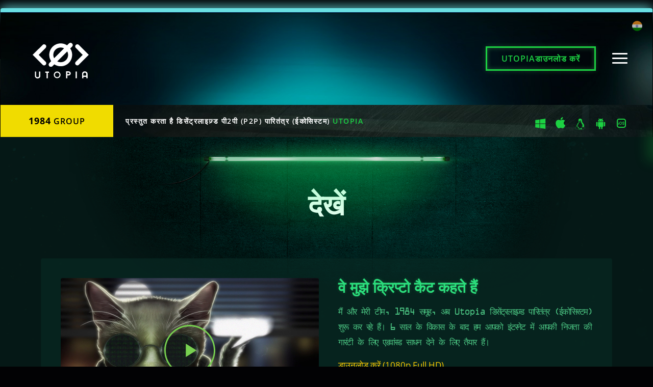

--- FILE ---
content_type: text/html; charset=UTF-8
request_url: https://u.is/hi/video.html
body_size: 16351
content:
<!DOCTYPE html>
<html lang="hi">
<head>
    <meta http-equiv="content-type" content="text/html; charset=UTF-8">
    <meta HTTP-EQUIV="Cache-Control" CONTENT="max-age=86400">
    <meta http-equiv="Cache-Control" content="must-revalidate">
    <meta charset="utf-8">
    <meta name="viewport" content="width=device-width, initial-scale=1, shrink-to-fit=no">
    <meta name="description" content="Utopia P2P Ecosystem">
    <meta name="author" content="1984 Group LP">
        <title>देखें - Utopia P2P इकोसिस्टम</title>
    <link href="/css/bootstrap.min.css?v=1.0.66" rel="stylesheet">
    <link href="/css/video-js.css?v=1.0.66" rel="stylesheet">
    <!-- Custom styles for this template -->
    <link href="/css/style.css?v=1.0.66" rel="stylesheet">
    <link href="/css/media.css?v=1.0.66" rel="stylesheet">
    <link href="/css/icons.css?v=1.0.66" rel="stylesheet">
		    <!--Favicons-->
    <link rel="apple-touch-icon" href="/apple-touch-icon.png" sizes="180x180">
    <link rel="icon" href="/favicon-32x32.png" sizes="32x32" type="image/png">
    <link rel="icon" href="/favicon-16x16.png" sizes="16x16" type="image/png">
    <link rel="icon" href="/favicon.ico">
    <meta name="theme-color" content="#6DE1E4">
    <script src="/js/jquery-3.min.js"></script>
    <script src="/js/video.min.js"></script>
</head>
<body class="body-video hi">
<!--modal window-->
<div class="modal fade" id="introModal" tabindex="-1">
    <div class="modal-dialog modal-full m-0">
        <div class="modal-content">
            <a data-dismiss="modal" class="close"><img width="26" src="/img/close.svg"></a>
             <audio id="audio1" preload="auto" loop>
                <source src="/audio/pq.mp3" />
            </audio>
            <div id="mute" class="btn"></div>
            <div class="modal-body">
                <div id="intro_slide" class="carousel carousel-fade slide lazy" data-ride="carousel">
                    <div class="carousel-inner">
                        <div class="carousel-item active fadeimageinanimfirst" data-interval="16000">
                            <img class="d-block w-100" data-src="/img/intro/00.jpg">
                            <div class="carousel-caption d-md-block fadeinanimfirst" style="opacity: 0">
                                <h5>हम रोज़मर्रा के आधार पर जानकारी का उपभोग करते हैं</h5>
                            </div>

                        </div>
                        <div class="carousel-item" data-interval="12000">
                            <img class="d-block w-100" data-src="/img/intro/01.jpg">
                            <div class="carousel-caption d-md-block fadeinanim">
                                <h5>जानकारी अक्सर झूठी और जोड़-तोड़ वाली होती है</h5>
                            </div>
                        </div>
                        <div class="carousel-item" data-interval="12000">
                            <img class="d-block w-100 fade-out" data-src="/img/intro/02.jpg">
                            <img class="d-block w-100" data-src="/img/intro/02_.jpg">
                            <div class="carousel-caption d-md-block fadeinanim">
                                <h5>जानबूझकर छलपूर्ण</h5>
                            </div>
                        </div>
                        <div class="carousel-item" data-interval="12000">
                            <img class="d-block w-100" data-src="/img/intro/03.jpg">
                            <div class="carousel-caption d-md-block fadeinanim">
                                <h5>अरबों लोगों को खरबों डॉलर में बदल दिया जाता है</h5>
                            </div>
                        </div>
                        <div class="carousel-item" data-interval="12000">
                            <img class="d-block w-100" data-src="/img/intro/04.jpg">
                            <div class="carousel-caption d-md-block fadeinanim">
                                <h5>आपकी व्यक्तिगत जानकारी पहले से ही किसी और के कब्ज़े में है</h5>
                            </div>
                        </div>
                        <div class="carousel-item" data-interval="12000">
                            <img class="d-block w-100" data-src="/img/intro/05.jpg">
                            <div class="carousel-caption d-md-block fadeinanim">
                                <h5>लेकिन यह बदलने वाला है। हम - 1984 समूह इतिहास के क्रम को बदलने के लिए यहाँ हैं</h5>
                            </div>
                        </div>
                        <div class="carousel-item" data-interval="12000">
                            <img class="d-block w-100" data-src="/img/intro/06.jpg">
                            <div class="carousel-caption d-md-block fadeinanim">
                                <h5>आधुनिक सॉफ्टवेयर आप पर जासूसी कर रहा है</h5>
                            </div>
                        </div>
                        <div class="carousel-item" data-interval="12000">
                            <img class="d-block w-100" data-src="/img/intro/07.jpg">
                            <div class="carousel-caption d-md-block fadeinanim">
                                <h5>इसे खत्म होना चाहिए</h5>
                            </div>
                        </div>
                        <div class="carousel-item" data-interval="12000">
                            <img class="d-block w-100" data-src="/img/intro/08.jpg">
                            <div class="carousel-caption d-md-block fadeinanim">
                                <h5>आधुनिक तकनीक और कृत्रिम बुद्धिमत्ता आपको अपने आप से बेहतर जानती है</h5>
                            </div>
                        </div>
                        <div class="carousel-item" data-interval="12000">
                            <img class="d-block w-100" data-src="/img/intro/09.jpg">
                            <div class="carousel-caption d-md-block fadeinanim">
                                <h5>योग्य प्रतिघात का समय आ गया है!</h5>
                            </div>
                        </div>
                        <div class="carousel-item" data-interval="12000">
                            <img class="d-block w-100" data-src="/img/intro/10.jpg">
                            <div class="carousel-caption d-md-block fadeinanim">
                                <h5>हमें यह समझना होगा कि नतीजा कुल निगरानी की दुनिया है</h5>
                            </div>
                        </div>
                        <div class="carousel-item" data-interval="12000">
                            <img class="d-block w-100" data-src="/img/intro/11.jpg">
                            <div class="carousel-caption d-md-block fadeinanim">
                                <h5>और इसे रोकें</h5>
                            </div>
                        </div>
                        <div class="carousel-item" data-interval="12000">
                            <img class="d-block w-100" data-src="/img/intro/12.jpg">
                            <div class="carousel-caption d-md-block fadeinanim">
                                <h5><span class="turquoise">Utopia</span> पारितंत्र (ईकोसिस्टम) - विकेन्द्रित और अविनाशी</h5>
                            </div>
                        </div>
                        <div class="carousel-item" data-interval="12000">
                            <img class="d-block w-100" data-src="/img/intro/13.jpg">
                            <div class="carousel-caption d-md-block fadeinanim">
                                <h5>1984 ग्रुप की टीम द्वारा आपके लिए बनाया गया।</h5>
                            </div>
                        </div>
                        <div class="carousel-item" data-interval="12000" style="background-color: black">
                            <img class="d-block last-slide-height" data-src="/img/intro/last-slide.jpg">
                            <div class="carousel-caption d-md-block fadeinanim">
                                <h5>हम कौन है? वे हमें अज्ञात कहते हैं।</h5>
                            </div>
                        </div>
                    </div>
                </div>
            </div>
        </div>
    </div>
</div>
    <div class="nav-bg"></div>
    <div class="top-bg-image"></div>
    <div class="bottom-bg-image"></div>
    <div class="main_menu-sticky_bg"><a href="/hi"><img src="/img/u-logo-simple.svg"></a></div>
    <div class="main_menu mobile">
        <button id="navbar-toggler" class="navbar-toggler"><div class="menu-burger"><span class="line line-1"></span><span class="line line-2"></span><span class="line line-3"></span></div></button>
        <ul>
            <li><a  href="/hi">होम</a></li>
            <li data-toggle="modal" data-target="#introModal"><a href="#intro_slide" data-slide-to="0">परिचय</a></li>
                        <li><a  href="/hi/currencies.html">मुद्राएं</a></li>
            <li><a  href="/hi/screenshots.html">स्क्रीनशॉट</a></li>
            <li><a class="active" href="/hi/video.html">देखें</a></li>
                        <li><a  href="/hi/download.html">डाउनलोड करें</a></li>
            <li><a  href="/hi/decentralized-browser-anysurf.html">Anysurf</a></li>
            <li><a  href="/hi/support.html">हमें सहयोग दें</a></li>
        </ul>
    </div>
    <div class="nav_blur"></div>
    <div class="langs_blur"></div>
    <div class="u-container header">
    <div class="row header_topLine"></div>
    <div class="row align-items-center header_body">
        <div class="d-flex col col-sm-4 justify-content-center justify-content-sm-start">
            <a class="u-logo-url ml-sm-5" href="/hi/">
                <svg version="1.1" id="logo_main_svg" xmlns="http://www.w3.org/2000/svg" xmlns:xlink="http://www.w3.org/1999/xlink" x="0px" y="0px" viewBox="0 0 100 70" xml:space="preserve">
                    <path style="fill:#FFFFFF;" d="M76.5,57.7v12h2.3v-12H76.5z"/>
                    <path style="fill:#FFFFFF;" d="M59.5,57.3v12.4h2.3v-5h1.8c0.7,0,1.7-0.1,2.6-0.7c0.9-0.5,1.7-1.6,1.7-3c0-1.4-0.8-2.5-1.7-3c-0.9-0.5-1.8-0.7-2.6-0.7L59.5,57.3zM61.8,59.6h1.8c0.4,0,1,0.1,1.4,0.3c0.4,0.2,0.6,0.4,0.6,1.1c0,0.7-0.2,0.9-0.6,1.1c-0.4,0.2-1,0.4-1.4,0.4h-1.8L61.8,59.6z"/>
                    <path style="fill:#FFFFFF;" d="M43.7,57.6c-3.3,0-6,2.7-6,6c0,3.3,2.7,6,6,6c3.3,0,6-2.7,6-6C49.7,60.4,47,57.6,43.7,57.6z
                         M43.7,59.6c2.3,0,4.1,1.8,4.1,4.1c0,2.3-1.8,4.1-4.1,4.1c-2.3,0-4.1-1.8-4.1-4.1C39.6,61.4,41.4,59.6,43.7,59.6z"/>
                    <path style="fill:#FFFFFF;" d="M22.5,57.7v2.3h2.2v9.8H27v-9.8h2.2v-2.3H27h-2.3H22.5z"/>
                    <path style="fill:#FFFFFF;" d="M4,57.7v7.9c0,0.8,0.3,1.8,1,2.7C5.8,69.3,7.1,70,8.9,70c1.8,0,3.1-0.8,3.8-1.7c0.8-0.9,1-1.9,1-2.7
                        v-7.9h-2.3v7.9c0,0.2-0.1,0.8-0.5,1.3c-0.4,0.5-0.9,0.9-2.1,0.9c-1.2,0-1.7-0.4-2.1-0.8c-0.4-0.5-0.5-1.1-0.5-1.3v-7.9L4,57.7z"/>
                    <path style="fill:#FFFFFF;" d="M79.6,9.1c-2.1,0-3.8,1.7-3.8,3.8c0,1,0.4,2,1.2,2.7l12.2,12.3L76.9,40.2c-1.5,1.5-1.6,3.9-0.1,5.4
                        c1.5,1.5,3.9,1.6,5.4,0.1c0,0,0.1-0.1,0.1-0.1L100,27.9L82.3,10.2C81.6,9.5,80.6,9.1,79.6,9.1z"/>
                    <path style="fill:#FFFFFF;" d="M20.4,9.1c-1,0-2,0.4-2.7,1.2L0,27.9l17.7,17.7c1.5,1.5,3.9,1.6,5.4,0.1c1.5-1.5,1.6-3.9,0.1-5.4
                        c0,0-0.1-0.1-0.1-0.1L10.8,27.9l12.3-12.3c1.5-1.5,1.5-3.9,0.1-5.4C22.4,9.5,21.5,9.1,20.4,9.1z"/>
                    <path style="fill:#FFFFFF;" d="M92.9,57.4c-1.8,0-3.1,0.7-3.8,1.7c-0.8,0.9-1,1.9-1,2.7v7.9h2.3v-2.4h5.2v2.4h2.3v-7.9
                        c0-0.8-0.3-1.8-1-2.7C96,58.2,94.7,57.4,92.9,57.4z M92.9,59.7c1.2,0,1.7,0.4,2.1,0.9c0.4,0.5,0.5,1.1,0.5,1.3v3.2h-5.2v-3.2
                        c0-0.2,0.1-0.8,0.5-1.3C91.2,60.1,91.7,59.7,92.9,59.7z"/>
                    <path style="fill:#FFFFFF;" d="M50,14.8c7.3,0,13.2,5.9,13.2,13.2S57.3,41.1,50,41.1s-13.2-5.9-13.2-13.2S42.8,14.8,50,14.8 M50,7.5
                        c-11.3,0-20.4,9.1-20.4,20.4S38.7,48.3,50,48.3s20.4-9.1,20.4-20.4S61.3,7.5,50,7.5L50,7.5z"/>
                    <path style="fill:#FFFFFF;" class="u_stroke_line" d="M29.8,48.1L29.8,48.1c-1.5-1.5-1.5-3.9,0-5.4l35-35c1.5-1.5,3.9-1.5,5.4,0l0,0c1.5,1.5,1.5,3.9,0,5.4l-35,35C33.7,49.6,31.3,49.6,29.8,48.1z"/>
                    <filter id="dropshadow" x="-2" y="-2" width="1210" height="1100">
                      <feGaussianBlur stdDeviation="3"/>
                    </filter>
                    <path style="fill:#FFFFFF;" class="u_stroke_line blur" d="M29.8,48.1L29.8,48.1c-1.5-1.5-1.5-3.9,0-5.4l35-35c1.5-1.5,3.9-1.5,5.4,0l0,0c1.5,1.5,1.5,3.9,0,5.4l-35,35C33.7,49.6,31.3,49.6,29.8,48.1z"/>
                </svg>
            </a>
        </div>
        <div class="col-sm-1 col-md-1 col-lg-3 col-xl-3"></div>
        <div class="main-header-download-btn d-flex col justify-content-sm-end justify-content-center">
            <a class="u-btn" href="/hi/download.html"><span class="d-sm-none d-md-inline">Utopia</span>डाउनलोड करें</a>
        </div>
        <div class="language-toggle header_body__language"><a href="" title="Hindi"><i class="u-flag_icon hi"></i></a></div>
    </div>
    <div class="row top_bg align-items-center justify-content-start">
        <div class="group_label col">
            <span><strong>1984</strong> GROUP</span>
        </div>
        <div class="slogan_label col pl-4">
            <div class="row align-items-center justify-content-between">
                <div class="slogan col col-auto pr-sm-0 pr-3">प्रस्तुत करता है डिसेंट्रलाइज़्ड पी2पी (P2P) पारितंत्र (ईकोसिस्टम) <span class="green">Utopia</span></div>
                <div class="col-auto platform_icons pl-0">
                    <a href="/hi/download.html" title="Windows के लिए UTOPIA" data-toggle="tooltip" data-placement="top" class="tab-links">
<svg class="icon-svg u-windows-brands" xmlns="http://www.w3.org/2000/svg" width="21" height="20" viewBox="0 0 21 20">
  <path fill="#1CD142" d="M0,2.83164162 L8.16701687,1.72193204 L8.17058691,9.58148918 L0.00760007337,9.62786874 L0,2.83164162 Z M8.16312644,10.4871474 L8.16946555,18.3536845 L0.00644896319,17.2339583 L0.0059912653,10.4345186 L8.16312644,10.4871474 Z M9.15314298,1.57679757 L19.9818584,0 L19.9818584,9.48163147 L9.15314298,9.56740156 L9.15314298,1.57679757 Z M19.9843872,10.5610835 L19.981847,20 L9.15313383,18.4751622 L9.13796114,10.5434934 L19.9843872,10.5610835 Z" transform="translate(.293)"/>
</svg></a>
                    <a href="/hi/download.html#mac" title="macOS के लिए UTOPIA" data-toggle="tooltip" data-placement="top" class="tab-links maclink">
                        <svg class="icon-svg u-apple-brands" xmlns="http://www.w3.org/2000/svg" width="20" height="22" viewBox="0 0 20 22">
                            <path fill="#1CD142" d="M18.4520866,17.1092565 C18.1137063,17.8762872 17.7131745,18.5823348 17.24911,19.2314651 C16.616546,20.1163962 16.0986169,20.7289366 15.6994662,21.0690863 C15.0807136,21.6274196 14.4177644,21.9133621 13.7078563,21.9296242 C13.1982141,21.9296242 12.5836049,21.7873306 11.8681722,21.4986777 C11.1503916,21.21138 10.4907571,21.0690863 9.8876114,21.0690863 C9.25504735,21.0690863 8.57662932,21.21138 7.85097615,21.4986777 C7.12421806,21.7873306 6.53875103,21.9377553 6.09112219,21.9526623 C5.41035621,21.981121 4.73180006,21.6870474 4.05448694,21.0690863 C3.62218881,20.6991227 3.08147085,20.0648995 2.43371421,19.1664165 C1.73872245,18.2069506 1.16734309,17.0943495 0.719714248,15.825903 C0.240319093,14.4558181 0,13.129099 0,11.8446614 C0,10.3733447 0.324016432,9.10435615 0.973016096,8.04094805 C1.48307265,7.18677942 2.1616288,6.51298497 3.01089438,6.01834504 C3.86015995,5.52370511 4.77779217,5.27164202 5.76600085,5.2555154 C6.30671881,5.2555154 7.01579824,5.41962745 7.89696825,5.74215979 C8.7756522,6.06577627 9.33984961,6.22988831 9.58721253,6.22988831 C9.77214774,6.22988831 10.398911,6.03799512 11.4614252,5.6554284 C12.4662076,5.30064283 13.3142302,5.15374154 14.0089457,5.21160764 C15.8914453,5.36067721 17.305737,6.08881429 18.2462962,7.4006265 C16.5626814,8.40156089 15.7298514,9.80349243 15.7464251,11.601949 C15.7616177,13.0027964 16.2795468,14.1685204 17.2974501,15.0941069 C17.7587523,15.5236983 18.273919,15.8557169 18.8470939,16.0915179 C18.7227909,16.4452193 18.5915822,16.7840138 18.4520866,17.1092565 L18.4520866,17.1092565 Z M14.1346298,0.439213156 C14.1346298,1.53719184 13.7258112,2.56237037 12.9109361,3.51126593 C11.9275614,4.63931601 10.73812,5.29115658 9.44826943,5.18829858 C9.43183381,5.05657529 9.42230392,4.91794059 9.42230392,4.77225896 C9.42230392,3.7182016 9.88995934,2.59015151 10.7204414,1.66781744 C11.1350608,1.20082313 11.6623817,0.812524012 12.3018515,0.502771 C12.9399401,0.197639145 13.5435001,0.0288923928 14.1111504,0 C14.1277241,0.146779318 14.1346298,0.293572188 14.1346298,0.439199605 L14.1346298,0.439213156 Z" transform="translate(.257)"/>
                    </a>
<a href="/hi/download.html#linux" title="Linux के लिए UTOPIA" data-toggle="tooltip" data-placement="top" class="tab-links linuxlink">
<svg class="icon-svg u-linux-brands" height="22" viewBox="0 0 21 22" width="21" xmlns="http://www.w3.org/2000/svg"><path d="m9.63635845 5.37562494c0 .07284044-.07786327.07284044-.07786327.07284044h-.07786327c-.07786327 0-.07786327-.07284044-.15572655-.14568089 0 0-.07786327-.07284044-.07786327-.14568089s0-.07284045.07786327-.07284045l.15572655.07284045c.07786327.07284045.15572654.14568089.15572654.21852134zm-1.40153888-.72840447c0-.36420223-.15572655-.58272357-.38931636-.58272357 0 0 0 .07284045-.07786327.07284045v.14568089h.23358981c0 .1456809.07786327.21852134.07786327.36420223zm2.72521453-.36420223c.1557265 0 .2335898.1456809.311453.36420223h.1557266c-.0778633-.07284044-.0778633-.14568089-.0778633-.21852133 0-.07284045 0-.1456809-.0778633-.21852134-.0778632-.07284045-.1557265-.1456809-.2335898-.1456809 0 0-.0778632.07284045-.1557265.07284045 0 .07284045.0778633.07284045.0778633.14568089zm-2.33589818 1.16544714c-.07786327 0-.07786327 0-.07786327-.07284044 0-.07284045 0-.14568089.07786327-.21852134.15572655 0 .23358982-.07284045.23358982-.07284045.07786327 0 .07786327.07284045.07786327.07284045 0 .07284045-.07786327.14568089-.23358982.29136178zm-.85649598-.07284044c-.31145309-.14568089-.38931636-.36420223-.38931636-.72840447 0-.21852133 0-.36420223.15572655-.50988312.07786327-.14568089.23358981-.21852134.38931635-.21852134s.23358982.07284045.38931636.21852134c.07786327.21852134.15572654.43704268.15572654.65556402v.07284044.07284045h.07786327v-.07284045c.07786327 0 .07786327-.14568089.07786327-.43704267 0-.21852134 0-.43704268-.15572654-.65556402s-.31145308-.36420223-.62290617-.36420223c-.23358981 0-.46717963.14568089-.5450429.36420223-.15572654.29136178-.18687185.50988312-.18687185.87408535 0 .29136179.10900858.58272358.42046167.87408536.07786327-.07284045.15572654-.07284045.23358981-.14568089zm9.73290886 10.27050296c.0778633 0 .0778633-.0291362.0778633-.0946926 0-.160249-.0778633-.3496342-.3114531-.5608714-.2335898-.2185214-.6229061-.3569182-1.0900858-.4151906-.0778632-.007284-.1557265-.007284-.1557265-.007284-.0778633-.0145681-.0778633-.0145681-.1557266-.0145681-.0778632-.0072841-.2335898-.0218522-.311453-.0364202.2335898-.6774162.311453-1.2747079.311453-1.7991591 0-.7284044-.1557265-1.2382876-.4671796-1.6753302-.3114531-.4370427-.6229061-.6555641-1.0122225-.7284045-.0778633.0728404-.0778633.0728404-.0778633.1456809.3893164.1456809.7786327.4370427 1.0122225.8740853.2335899.5098832.3114531.9469258.3114531 1.456809 0 .4079065-.0778632 1.0124822-.3893163 1.7845909-.3114531.1165447-.6229062.3860544-.856496.808529 0 .0655564 0 .1019766.0778633.1019766 0 0 .0778632-.0655564.1557265-.1893852.1557266-.1238287.2335898-.2476575.3893164-.3714863.2335898-.1238287.3893163-.1893851.6229061-.1893851.3893164 0 .7786327.0509883 1.0122226.1529649.311453.0946926.4671796.1966692.5450429.3132139.0778632.1092607.1557265.2112373.2335898.3059299 0 .0946926.0778632.1383969.0778632.1383969zm-7.1634209-10.56186475c-.0778633-.07284044-.0778633-.21852134-.0778633-.36420223 0-.29136178 0-.43704268.1557266-.65556402.1557265-.14568089.311453-.21852133.4671796-.21852133.2335898 0 .3893163.14568089.5450429.29136178.0778633.21852134.1557265.36420223.1557265.58272357 0 .36420223-.1557265.58272357-.4671796.65556402 0 0 .0778633.07284044.1557265.07284044.1557266 0 .2335899.07284045.3893164.1456809.0778633-.43704268.1557265-.72840447.1557265-1.0926067 0-.43704268-.0778632-.72840446-.2335898-.9469258-.2335898-.21852134-.4671796-.29136179-.7786327-.29136179-.2335898 0-.4671796.07284045-.7007694.21852134-.15572657.21852134-.23358984.36420224-.23358984.58272357 0 .36420224.07786327.65556402.23358984.94692581.0778632 0 .1557265.07284044.2335898.07284044zm.9343592 1.16544714c-1.0122225.65556402-1.79085519.94692581-2.41376136.94692581-.5450429 0-1.0900858-.21852134-1.55726543-.58272357.07786327.14568089.15572654.29136178.23358982.36420223l.46717962.43704267c.31145309.29136179.70076944.43704268 1.0900858.43704268.5450429 0 1.16794905-.29136178 1.94658175-.80124491l.7007695-.43704267c.1557265-.1456809.3114531-.29136179.3114531-.50988313 0-.07284045 0-.14568089-.0778633-.14568089-.0778633-.14568089-.4671796-.36420223-1.2458124-.58272357-.7007694-.29136179-1.24581229-.43704268-1.55726538-.43704268-.23358981 0-.62290617.14568089-1.16794907.43704268-.46717962.29136178-.77863271.58272357-.77863271.87408535 0 0 .07786327.07284045.15572654.21852134.46717963.36420223.93435926.58272357 1.40153889.58272357.62290617 0 1.40153883-.29136178 2.41376143-1.01976625v.1456809c.0778632 0 .0778632.07284044.0778632.07284044zm1.7908553 14.71377011c.3114531.5477602.856496.8230971 1.4794021.8230971.1557266 0 .3114531-.0218521.4671797-.0655564.1557265-.0291362.311453-.0801245.3893163-.1383969.0778633-.0509883.1557266-.1019766.2335898-.1602489.1557266-.0509884.1557266-.0874086.2335898-.1238288l1.3236757-1.0707546c.311453-.232361.6229061-.4355858 1.0122225-.6118597.3114531-.1748171.6229062-.2913618.7786327-.3569182.2335898-.0582724.3893164-.1456809.5450429-.2622256.0778633-.1092607.1557265-.2476575.1557265-.4224746 0-.2112373-.1557265-.3714863-.311453-.488031-.1557266-.1165447-.3114531-.1966692-.4671797-.2476575-.1557265-.0509883-.3114531-.167533-.5450429-.3642022-.1557265-.1893852-.3114531-.4516108-.3893163-.7939609l-.0778633-.4224746c-.0778633-.1966692-.0778633-.3423501-.1557265-.4224746 0-.0218521 0-.0291362-.0778633-.0291362s-.2335898.0655565-.3114531.1893852c-.1557265.1238288-.3114531.2622256-.4671796.4079065-.0778633.1456809-.3114531.2767937-.4671797.4006225-.2335898.1238287-.4671796.1893851-.6229061.1893851-.6229062 0-.9343593-.160249-1.1679491-.4734629-.1557265-.2330894-.2335898-.5025991-.3114531-.8085289-.1557265-.1238288-.2335898-.1893852-.3893163-.1893852-.3893164 0-.5450429.3787703-.5450429 1.143595v.2403735.8449492.6482799.313214.2185213c0 .0655564-.0778633.2112373-.0778633.4370427-.0778633.2258054-.0778633.4822037-.0778633.7721087l-.1557265.808529v.0123828zm-11.29017435-.3875111c.72412843.099063 1.55726543.3110287 2.49941101.6344403.94214558.3204979 1.51833379.488031 1.72856462.488031.5450429 0 .99664987-.2258054 1.37039358-.6621197.07786327-.1413105.07786327-.3073867.07786327-.4982287 0-.6883422-.44382065-1.5587855-1.33146194-2.614972l-.52947025-.662848c-.10900858-.1383969-.24137614-.3496342-.41267533-.6337119-.16351287-.2840778-.31145309-.5025991-.42824799-.655564-.10122226-.1675331-.26473513-.3350661-.47496596-.5025991-.2024445-.167533-.43603432-.2767937-.69298311-.3350661-.32702574.0582724-.55282923.160249-.66183781.2986459-.10900858.1383968-.1712992.2913617-.18687185.4516107-.02335898.152965-.07007694.2549416-.14794022.3059299-.07786327.0437043-.21023083.0801245-.38931635.1165447-.03893164 0-.10900858 0-.21023083.0072841h-.21023084c-.41267533 0-.69298311.0437042-.84092333.1165447-.19465817.2112373-.29588043.4516107-.29588043.7065523 0 .1165447.03114531.3132139.09343593.5900076.06229062.2695097.09343592.488031.09343592.6409959 0 .2986459-.09343592.5972917-.2880941.8959375-.19465818.313214-.29588043.5463034-.29588043.7123796.07786327.2826209.59176086.4814753 1.53390644.5980201zm2.59284694-6.6233818c0-.5025991.14015388-1.0561865.42824799-1.7117505.28030777-.655564.56061555-1.0926067.833137-1.3839685-.01557265-.0728404-.05450429-.0728404-.11679491-.0728404l-.07786327-.0728405c-.22580348.2185214-.49832493.7284045-.82535067 1.456809-.32702574.655564-.49832494 1.2601397-.49832494 1.7044664 0 .327782.0856496.6118597.24137614.8595173.1712992.2403734.58397454.5900076 1.23802601 1.0343343l.82535068.5025991c.87985496.7138364 1.34703459 1.2091514 1.34703459 1.5005132 0 .1529649-.07786327.3059299-.31145308.4734629-.15572655.1748171-.36595738.2622256-.5450429.2622256-.01557266 0-.02335898.0145681-.02335898.0509883 0 .007284.07786327.1529649.24137614.4370427.32702574.4151905 1.02779518.6191438 1.96215443.6191438 1.71299198 0 3.03666758-.655564 4.04889008-1.9666921 0-.3642022 0-.5900076-.0778632-.6847002v-.2695096c0-.4734629.0778632-.8303811.2335898-1.0634705.1557265-.2330895.3114531-.3423501.5450429-.3423501.1557265 0 .3114531.0509883.4671796.1602489.0778633-.5608714.0778633-1.0489024.0778633-1.4859451 0-.662848 0-1.2091514-.1557266-1.7190345-.0778632-.4370427-.2335898-.8012449-.3893163-1.0926067-.1557266-.2185213-.3114531-.4370427-.4671797-.655564-.1557265-.2185213-.2335898-.4370427-.3893163-.65556403-.0778633-.29136178-.1557266-.50988312-.1557266-.87408535-.2335898-.36420223-.3893163-.72840446-.6229061-1.0926067-.1557266-.36420223-.3114531-.72840446-.4671797-1.01976624l-.7007694.50988312c-.7786327.50988312-1.40153888.72840446-1.94658178.72840446-.46717962 0-.85649598-.07284044-1.09008579-.36420223l-.46717963-.36420223c0 .21852134-.07786327.50988312-.23358982.80124491l-.4905386.87408536c-.21801716.50988312-.33481207.8012449-.35817105 1.01976623-.03114531.1456809-.05450429.2913618-.07007695.2913618l-.58397453 1.0926067c-.6306925 1.0926067-.94993191 2.1050889-.94993191 2.942754 0 .1675331.01557265.3423501.04671796.5171672-.35038472-.2258054-.52168391-.5390193-.52168391-.9469258zm5.57501022 6.8907062c-1.01222253 0-1.79085524.1281992-2.33589814.3824124v-.0218522c-.38931636.4370427-.82535068.6628481-1.43268419.6628481-.38153003 0-.98107722-.1383969-1.79085524-.4151906-.81756435-.2622256-1.54169277-.4632652-2.17238527-.5958348-.06229061-.0167533-.2024445-.0415191-.42824799-.0750257-.21801716-.0327782-.42046166-.0662848-.59954719-.0997914-.16351287-.0327782-.35038472-.0823097-.55282922-.1493229-.19465818-.057544-.35038472-.1325696-.46717963-.2236202-.10745132-.0917789-.16039834-.1952124-.16039834-.3110287 0-.1165447.02647351-.2411019.07942054-.3736715.04983249-.0801245.10433678-.1602489.15884107-.2330894.05450429-.0801245.10122225-.1529649.13236756-.2258054.04671796-.0655564.07786327-.1311128.10900858-.2039532.03114531-.0655564.06229062-.1311128.07786327-.2112373.01557266-.0728405.03114531-.1456809.03114531-.2185214 0-.0728404-.03114531-.2913617-.09343592-.6774161-.06229062-.3787703-.09343593-.6191438-.09343593-.7211204 0-.320498.07786327-.5754396.24916247-.7575407.17129919-.1821011.33481206-.2767937.50611126-.2767937h.89542762c.07007694 0 .17908552-.0364202.34259839-.1238287.05450429-.1165447.10122226-.2112373.13236756-.2986459.03893164-.0874085.05450429-.1529649.07007695-.1821011.01557265-.0437042.03114531-.0874085.04671796-.1238287.03114531-.0509883.07007695-.1092607.12458124-.1675331-.06229062-.0728404-.09343593-.167533-.09343593-.2840777 0-.0801245 0-.1529649.01557265-.1966692 0-.2622256.13236757-.6337119.41267534-1.1217429l.27252145-.4588948c.22580349-.3933384.39710268-.6847002.52168392-.976062.13236756-.2913618.27252145-.7284044.42824799-1.311128.12458123-.5098831.42046167-1.01976625.88764129-1.52964937l.58397454-.65556402c.40488901-.43704268.66962413-.80124491.81756434-1.09260669.14794022-.29136179.22580349-.65556402.22580349-.94692581 0-.14568089-.03893163-.58272357-.12458123-1.31112803-.07786327-.72840446-.11679491-1.45680893-.11679491-2.11237294 0-.50988313.04671796-.87408536.14794022-1.23828759.10122225-.36420223.28030777-.72840446.54504289-1.01976625.23358982-.29136178.5450429-.58272357 1.01222253-.72840446s1.01222253-.21852134 1.6351287-.21852134c.23358979 0 .46717959 0 .70076939.07284045.2335899 0 .5450429.07284044.9343593.21852134.3114531.14568089.6229062.29136178.856496.50988312.3114531.21852134.5450429.58272357.7786327.9469258.1557265.43704268.3114531.87408536.3893164 1.45680893.0778632.36420223.0778632.72840446.1557265 1.23828759 0 .43704267.0778633.72840446.0778633.9469258.0778632.21852134.0778632.50988312.1557265.87408535.0778633.29136179.1557266.58272357.3114531.80124491.1557265.29136179.3114531.58272357.5450429.87408536.2335898.36420223.5450429.72840446.856496 1.16544714.7007694.72840446 1.2458123 1.52964941 1.5572654 2.33089431.3893164.7284044.6229062 1.6753302.6229062 2.6878124 0 .5025991-.0778633.9906301-.2335898 1.464093.1557265 0 .2335898.0582724.311453.160249.0778633.1019766.1557266.320498.2335899.6628481l.0778632.5390193c.0778633.1602489.1557266.3132139.3893164.4443267.1557265.1311128.3114531.2403735.5450429.327782.1557265.0728404.3893163.1748171.5450429.3059299.1557265.1456809.2335898.2986458.2335898.4588948 0 .2476575-.0778633.4297586-.2335898.5608714-.1557266.1456809-.3114531.2476575-.5450429.3132139-.1557266.0728405-.4671796.2185214-.9343593.4239314-.3893163.2156077-.7786327.477105-1.167949.7866768l-.7786328.6198722c-.311453.2840778-.6229061.488031-.8564959.6118598-.2335898.1311128-.5450429.1966692-.856496.1966692l-.5450429-.0582724c-.6229062-.1529649-1.0122225-.4443267-1.2458124-.8886534-1.2458123-.1413105-2.2580348-.2112373-2.88094099-.2112373z" fill="#1cd142" transform="translate(.226)"/></svg>
                    </a>
<a href="/hi/download.html#android" title="Android के लिए UTOPIA" data-toggle="tooltip" data-placement="top" class="tab-links androidlink"><svg class="icon-svg u-android-brands" height="22" width="21" version="1.1" xmlns="http://www.w3.org/2000/svg" x="0px" y="0px" viewBox="0 0 512.002 512.002" style="enable-background:new 0 0 512.002 512.002;" xml:space="preserve">
	<path fill="#1cd142" d="M309.446,512c17.119,0,32.048-14.929,32.048-32.048v-74.846h21.399
		c12.841,0,21.399-8.561,21.399-21.399v-213.77H127.708v213.772c0,12.839,8.56,21.399,21.399,21.399h21.401v74.846
		c0,17.119,14.925,32.048,32.048,32.048c17.117,0,32.045-14.929,32.045-32.048v-74.846H277.4v74.846
		C277.398,497.071,292.327,512,309.446,512z"/><path fill="#1cd142" d="M437.74,383.709c17.119,0,32.045-14.927,32.045-32.048v-149.69
		c0-17.029-14.925-32.034-32.045-32.034c-17.121,0-32.048,15.006-32.048,32.034v149.69
		C405.692,368.78,420.618,383.709,437.74,383.709z"/><path fill="#1cd142" d="M74.261,383.709c17.121,0,32.048-14.927,32.048-32.048v-149.69
		c0-17.029-14.925-32.034-32.048-32.034c-17.119,0-32.045,15.006-32.045,32.034v149.69C42.217,368.78,57.142,383.709,74.261,383.709
		z"/><path fill="#1cd142" d="M358.611,3.229c-4.278-4.305-10.647-4.305-14.925,0l-28.701,28.605l-1.324,1.322
		c-17.018-8.522-36.099-12.778-57.347-12.819c-0.104,0-0.207-0.003-0.311-0.003h-0.003c-0.108,0-0.207,0.003-0.314,0.003
		c-21.247,0.041-40.327,4.297-57.344,12.819l-1.327-1.322L168.314,3.229c-4.281-4.305-10.647-4.305-14.925,0
		c-4.281,4.281-4.281,10.635,0,14.913l27.763,27.768c-8.946,5.973-17.058,13.282-24.112,21.642
		c-16.888,20.018-27.661,46.071-29.142,74.299c-0.014,0.294-0.043,0.584-0.056,0.878c-0.091,1.922-0.133,3.854-0.133,5.794h256.583
		c0-1.939-0.046-3.871-0.133-5.794c-0.014-0.294-0.043-0.584-0.06-0.878c-1.478-28.228-12.253-54.282-29.142-74.297
		c-7.051-8.36-15.166-15.669-24.112-21.642l27.766-27.768C362.893,13.864,362.893,7.511,358.611,3.229z M202.515,111.16
		c-8.853,0-16.031-7.177-16.031-16.031s7.177-16.031,16.031-16.031c8.853,0,16.031,7.177,16.031,16.031
		S211.368,111.16,202.515,111.16z M309.485,111.16c-8.853,0-16.031-7.177-16.031-16.031s7.177-16.031,16.031-16.031
		c8.853,0,16.031,7.177,16.031,16.031S318.339,111.16,309.485,111.16z"/>
</svg></a><a href="/hi/download.html#ios" title="UTOPIA iOS के लिए" data-toggle="tooltip" data-placement="top" class="tab-links ioslink  mr-3">
                        <svg xmlns="http://www.w3.org/2000/svg" style="transform: translateY(8px)" viewBox="0 0 24 24" width="24px" height="24px">
                            <path fill="#1CD142" d="M 7.5332031 2.9765625 C 5.0249242 2.9765625 2.9765625 5.0249242 2.9765625 7.5332031 L 2.9765625 16.421875 C 2.9765625 18.930154 5.0249242 20.978516 7.5332031 20.978516 L 16.421875 20.978516 C 18.930154 20.978516 20.978516 18.930154 20.978516 16.421875 L 20.978516 7.5332031 C 20.978516 5.0249242 18.930154 2.9765625 16.421875 2.9765625 L 7.5332031 2.9765625 z M 7.5332031 4.9765625 L 16.421875 4.9765625 C 17.861596 4.9765625 18.978516 6.0934821 18.978516 7.5332031 L 18.978516 16.421875 C 18.978516 17.861596 17.861596 18.978516 16.421875 18.978516 L 7.5332031 18.978516 C 6.0934821 18.978516 4.9765625 17.861596 4.9765625 16.421875 L 4.9765625 7.5332031 C 4.9765625 6.0934821 6.0934821 4.9765625 7.5332031 4.9765625 z M 6.5 9 A 0.5 0.5 0 0 0 6 9.5 A 0.5 0.5 0 0 0 6.5 10 A 0.5 0.5 0 0 0 7 9.5 A 0.5 0.5 0 0 0 6.5 9 z M 10.5 9 C 8.961 9 8 10.152 8 12 C 8 13.844 8.943 15 10.5 15 C 12.053 15 13 13.84 13 12 C 13 10.156 12.046 9 10.5 9 z M 16 9 C 15.442109 9 14.930338 9.180727 14.564453 9.5292969 C 14.198568 9.8778668 14 10.382639 14 10.927734 C 14 11.458086 14.353792 11.887411 14.726562 12.091797 C 15.099334 12.296183 15.501273 12.382761 15.869141 12.482422 C 16.254472 12.586815 16.604109 12.681691 16.792969 12.785156 C 16.981829 12.888622 17 12.891871 17 13.072266 C 17 13.388803 16.9031 13.598546 16.746094 13.748047 C 16.589087 13.897548 16.350292 14 16 14 C 15.676119 14 15.434132 13.906951 15.273438 13.757812 C 15.112742 13.608676 15 13.390833 15 13 L 14 13 C 14 13.609167 14.215695 14.141325 14.59375 14.492188 C 14.971805 14.843049 15.478881 15 16 15 C 16.557708 15 17.069553 14.821155 17.435547 14.472656 C 17.801541 14.124157 18 13.617728 18 13.072266 C 18 12.54166 17.646328 12.112488 17.273438 11.908203 C 16.900547 11.703918 16.498528 11.617185 16.130859 11.517578 C 15.745727 11.413239 15.396009 11.318458 15.207031 11.214844 C 15.018053 11.11123 15 11.107382 15 10.927734 C 15 10.61183 15.096791 10.401633 15.253906 10.251953 C 15.411022 10.102273 15.649891 10 16 10 C 16.323881 10 16.565867 10.093049 16.726562 10.242188 C 16.887258 10.391324 17 10.609167 17 11 L 18 11 C 18 10.390833 17.784305 9.8586753 17.40625 9.5078125 C 17.028195 9.1569497 16.521119 9 16 9 z M 10.5 10 C 11.805 10 12 11.253 12 12 C 12 12.747 11.805 14 10.5 14 C 9.26 14 9 12.912 9 12 C 9 11.253 9.195 10 10.5 10 z M 6 11 L 6 15 L 7 15 L 7 11 L 6 11 z"/>
                        </svg></a>
                </div>
            </div>
        </div>
    </div>
    <div class="main_menu" id="main_menu">
        <ul data-spy="affix" data-offset-top="249" data-offset-bottom="200">
        <!--<ul id="sidemenu">-->
            <li><a  href="/hi">होम</a></li>
            <li data-toggle="modal" data-target="#introModal"><a href="#intro_slide" data-slide-to="0">परिचय</a></li>
                        <li><a  href="/hi/currencies.html">मुद्राएं</a></li>
            <li><a  href="/hi/screenshots.html">स्क्रीनशॉट</a></li>
            <li><a class="active" href="/hi/video.html">देखें</a></li>
                        <li><a  href="/hi/download.html">डाउनलोड करें</a></li>
            <li><a  href="/hi/decentralized-browser-anysurf.html">Anysurf</a></li>
            <li><a  href="/hi/support.html">हमें सहयोग दें</a></li>
        </ul>
    </div>
</div>
<script type="application/javascript">
    $('.navbar-toggler, .nav_blur').click(function(e) {
        e.preventDefault();
        $('body').toggleClass('show_nav');
    });
    $(document).keyup(function(e) {
        if (e.key === "Escape") { // escape key maps to keycode `27`
            $('body').removeClass('show_nav').removeClass('show_langs');
        }
    });

    // When the user scrolls the page, execute myFunction
    window.onscroll = function() {checkStickyNav()};

    // Get the navbar
    var navbar = document.getElementById("navbar-toggler");

    // Get the offset position of the navbar
    var sticky;

    // Add the sticky class to the navbar when you reach its scroll position. Remove "sticky" when you leave the scroll position
    function checkStickyNav(){
        if (window.pageYOffset >= sticky) {
            document.body.classList.add("sticky")
        } else {
            document.body.classList.remove("sticky");
        }
    }

    window.addEventListener('resize', function(event){
        calcStickyOffset();
    });

    function calcStickyOffset() {
        var w = window.innerWidth || document.documentElement.clientWidth || document.body.clientWidth;
        sticky = navbar.offsetTop;
    }

    calcStickyOffset();

</script><div class="modal fade" id="watchModal" tabindex="-1">
    <div class="modal-dialog modal-full m-0">
        <div class="modal-content">
            <a data-dismiss="modal" class="close"><img width="26" src="/img/close.svg"></a>
            <div class="modal-body">
            	<video id="player_watch_0" class="video-js vjs-default-skin vjs-big-play-centered" width="100%" controls preload="none" poster="/videos/hi/index/out_start.jpg">
				<source src="https://cdn.u.is/videos/hi/index/index.m3u8" type="application/x-mpegURL"/></video>
					<script>
						var player = videojs('player_watch_0');
						player.autoplay(false);
						player.fluid(true);
						player.addClass('vjs-matrix');
					</script>
            </div>
        </div>
    </div>
</div>
<div class="modal fade" id="watchModal4" tabindex="-1">
    <div class="modal-dialog modal-full m-0">
        <div class="modal-content">
            <a data-dismiss="modal" class="close"><img width="26" src="/img/close.svg"></a>
            <div class="modal-body">
            	<video id="player_watch_4" class="video-js vjs-default-skin vjs-big-play-centered" width="100%" controls preload="none" poster="/videos/hi/4/out_start.jpg">
				<source src="https://cdn.u.is/videos/hi/4/4.m3u8" type="application/x-mpegURL"/></video>
					<script>
						var player = videojs('player_watch_4');
						player.autoplay(false);
						player.fluid(true);
						player.addClass('vjs-matrix');
					</script>
            </div>
        </div>
    </div>
</div>
<div class="modal fade" id="watchModal1" tabindex="-1">
    <div class="modal-dialog modal-full m-0">
        <div class="modal-content">
            <a data-dismiss="modal" class="close"><img width="26" src="/img/close.svg"></a>
            <div class="modal-body">
            	<video id="player_watch_1" class="video-js vjs-default-skin vjs-big-play-centered" width="100%" controls preload="none" poster="/videos/hi/1/out_start.jpg">
				<source src="https://cdn.u.is/videos/hi/1/1.m3u8" type="application/x-mpegURL"/></video>
					<script>
						var player = videojs('player_watch_1');
						player.autoplay(false);
						player.fluid(true);
						player.addClass('vjs-matrix');
					</script>
            </div>
        </div>
    </div>
</div>
<div class="modal fade" id="watchModal2" tabindex="-1">
    <div class="modal-dialog modal-full m-0">
        <div class="modal-content">
            <a data-dismiss="modal" class="close"><img width="26" src="/img/close.svg"></a>
            <div class="modal-body">
            	<video id="player_watch_2" class="video-js vjs-default-skin vjs-big-play-centered" width="100%" controls preload="none" poster="/videos/hi/2/out_start.jpg">
				<source src="https://cdn.u.is/videos/hi/2/2.m3u8" type="application/x-mpegURL"/></video>
					<script>
						var player = videojs('player_watch_2');
						player.autoplay(false);
						player.fluid(true);
						player.addClass('vjs-matrix');
					</script>
            </div>
        </div>
    </div>
</div>
<div class="modal fade" id="watchModal3" tabindex="-1">
    <div class="modal-dialog modal-full m-0">
        <div class="modal-content">
            <a data-dismiss="modal" class="close"><img width="26" src="/img/close.svg"></a>
            <div class="modal-body">
            	<video id="player_watch_3" class="video-js vjs-default-skin vjs-big-play-centered" width="100%" controls preload="none" poster="/videos/hi/3/out_start.jpg">
				<source src="https://cdn.u.is/videos/hi/3/3.m3u8" type="application/x-mpegURL"/></video>
					<script>
						var player = videojs('player_watch_3');
						player.autoplay(false);
						player.fluid(true);
						player.addClass('vjs-matrix');
					</script>
            </div>
        </div>
    </div>
</div>
<div class="modal fade" id="watchModal5" tabindex="-1">
    <div class="modal-dialog modal-full m-0">
        <div class="modal-content">
            <a data-dismiss="modal" class="close"><img width="26" src="/img/close.svg"></a>
            <div class="modal-body">
            	<video id="player_watch_5" class="video-js vjs-default-skin vjs-big-play-centered" width="100%" controls preload="none" poster="/videos/hi/5/out_start.jpg">
				<source src="https://cdn.u.is/videos/hi/5/5.m3u8" type="application/x-mpegURL"/></video>
					<script>
						var player = videojs('player_watch_5');
						player.autoplay(false);
						player.fluid(true);
						player.addClass('vjs-matrix');
					</script>
            </div>
        </div>
    </div>
</div>
<div class="modal fade" id="watchModal6" tabindex="-1">
    <div class="modal-dialog modal-full m-0">
        <div class="modal-content">
            <a data-dismiss="modal" class="close"><img width="26" src="/img/close.svg"></a>
            <div class="modal-body">
            	<video id="player_watch_6" class="video-js vjs-default-skin vjs-big-play-centered" width="100%" controls preload="none" poster="/videos/hi/6/out_start.jpg">
				<source src="https://cdn.u.is/videos/hi/6/6.m3u8" type="application/x-mpegURL"/></video>
					<script>
						var player = videojs('player_watch_6');
						player.autoplay(false);
						player.fluid(true);
						player.addClass('vjs-matrix');
					</script>
            </div>
        </div>
    </div>
</div>
<div class="modal fade" id="watchModal7" tabindex="-1">
    <div class="modal-dialog modal-full m-0">
        <div class="modal-content">
            <a data-dismiss="modal" class="close"><img width="26" src="/img/close.svg"></a>
            <div class="modal-body">
            	<video id="player_watch_7" class="video-js vjs-default-skin vjs-big-play-centered" width="100%" controls preload="none" poster="/videos/hi/7/out_start.jpg">
				<source src="https://cdn.u.is/videos/hi/7/7.m3u8" type="application/x-mpegURL"/></video>
					<script>
						var player = videojs('player_watch_7');
						player.autoplay(false);
						player.fluid(true);
						player.addClass('vjs-matrix');
					</script>
            </div>
        </div>
    </div>
</div>
<div class="modal fade" id="watchModal8" tabindex="-1">
    <div class="modal-dialog modal-full m-0">
        <div class="modal-content">
            <a data-dismiss="modal" class="close"><img width="26" src="/img/close.svg"></a>
            <div class="modal-body">
            	<video id="player_watch_8" class="video-js vjs-default-skin vjs-big-play-centered" width="100%" controls preload="none" poster="/videos/hi/8/out_start.jpg">
				<source src="https://cdn.u.is/videos/hi/8/8.m3u8" type="application/x-mpegURL"/></video>
					<script>
						var player = videojs('player_watch_8');
						player.autoplay(false);
						player.fluid(true);
						player.addClass('vjs-matrix');
					</script>
            </div>
        </div>
    </div>
</div>
<div class="u-container page bricks-bg">
	<div class="content-top mb-5">
		<div class="page-title">
			<div class="lamp lamp1"></div>
			<div class="lamp lamp2"></div>
			<div class="lamp lamp3"></div>
			<div class="page-name">देखें</div>
		</div>
	</div>
	<div class="card bg-video-card mb-4">
		<div class="row">
			<div class="col-sm-12 col-md-12 col-lg-6 mb-4 mb-lg-0">
				<div class="poster-video" data-toggle="modal" data-target="#watchModal4">
					<img width="100" height="100" src="/img/play-video.svg" class="play-button-watch">
				 	<img class="w-100" class="poster-video-img" src="/videos/hi/4/out.jpg">
				</div>
			</div>
			<div class="col-sm-12 col-md-12 col-lg-6">
				<div class="pl-2">
					<h3>वे मुझे क्रिप्टो कैट कहते हैं</h3>
					<p>मैं और मेरी टीम, 1984 समूह, अब Utopia डिसेंट्रलाइज़्ड पारितंत्र (ईकोसिस्टम) शुरू कर रहे हैं। 6 साल के विकास के बाद हम आपको इंटरनेट में आपकी निजता की गारंटी के लिए एडवांस्ड साधन देने के लिए तैयार हैं।</p>
					<a class="u-link" href="https://cdn.u.is/videos/hi/originals/utopia_crypto_cat.mp4" download>डाउनलोड करें (1080p Full HD)</a>
				</div>
			</div>
		</div>
	</div>
	<div class="card bg-video-card mb-4">
		<div class="row">
			<div class="col-sm-12 col-md-12 col-lg-6 mb-4 mb-lg-0">
				<div class="poster-video" data-toggle="modal" data-target="#watchModal2">
					<img width="100" height="100" src="/img/play-video.svg" class="play-button-watch">
				 	<img class="w-100" class="poster-video-img" src="/videos/hi/2/out.jpg">
				</div>
			</div>
			<div class="col-sm-12 col-md-12 col-lg-6">
				<div class="pl-2">
				<h3>Utopia कैसे काम करता है</h3>
					<p>Utopia पारितंत्र (ईकोसिस्टम) डिसेंट्रलाइज़ेशन के सिद्धांत पर बनाया गया है। पूरा नेटवर्क हिस्सा लेने वाले कंप्यूटरों पर स्थित है, अपनी अखंडता को अपने आप से संरक्षित करता है। इस तरह की संरचना से Utopia सॉफ्टवेयर को ब्लॉक करना नामुमकिन हो जाता है, और इसके उपयोगकर्ताओं में खास विशेषताएँ होती हैं।</p>
					<a class="u-link" href="https://cdn.u.is/videos/hi/originals/how_utopia_works.mp4" download>डाउनलोड करें (1080p Full HD)</a>
				</div>
			</div>
		</div>
	</div>
	<div class="card bg-video-card mb-4">
		<div class="row">
			<div class="col-sm-12 col-md-12 col-lg-6 mb-4 mb-lg-0">
				<div class="poster-video" data-toggle="modal" data-target="#watchModal1">
					<img width="100" height="100" src="/img/play-video.svg" class="play-button-watch">
				 	<img class="w-100" class="poster-video-img" src="/videos/hi/1/out.jpg">
				</div>
			</div>
			<div class="col-sm-12 col-md-12 col-lg-6">
				<div class="pl-2">
				<h3>क्रिप्टन</h3>
					<p>क्रिप्टन, Utopia की मुद्रा को, डिसेंट्रलाइज़्ड Utopia पारितंत्र (ईकोसिस्टम) के रूप में अविनाशी है, मतलब जिसे नष्ट नहीं किया जा सकता है। क्रिप्टन के साथ, आप Utopia पारितंत्र (ईकोसिस्टम) और क्लासिक वेब में भुगतान भेज और पा सकते हैं।</p>
					<a class="u-link" href="https://cdn.u.is/videos/hi/originals/utopia_crypton.mp4" download>डाउनलोड करें (1080p Full HD)</a>
				</div>
			</div>
		</div>
	</div>
	<div class="card bg-video-card mb-4">
		<div class="row">
			<div class="col-sm-12 col-md-12 col-lg-6 mb-4 mb-lg-0">
				<div class="poster-video" data-toggle="modal" data-target="#watchModal3">
					<img width="100" height="100" src="/img/play-video.svg" class="play-button-watch">
				 	<img class="w-100" class="poster-video-img" src="/videos/hi/3/out.jpg">
				</div>
			</div>
			<div class="col-sm-12 col-md-12 col-lg-6">
				<div class="pl-2">
				<h3>हमारे बच्चों के सपने</h3>
					<p>बच्चे अपने बचपन का विस्तार करने का सपना देखते हैं। दुर्भाग्य से, आपके बच्चों के निजी डेटा के बुनियादी मानव अधिकारों, निगरानी, जासूसी, निकासी और बिक्री का उल्लंघन पहले ही एक वास्तविकता बन चुका है।</p>
					<a class="u-link" href="https://cdn.u.is/videos/hi/originals/utopia_dreams_of_our_children.mp4" download>डाउनलोड करें (1080p Full HD)</a>
				</div>
			</div>
		</div>
	</div>
	<div class="card bg-video-card mb-4">
		<div class="row">
			<div class="col-sm-12 col-md-12 col-lg-6 mb-4 mb-lg-0">
				<div class="poster-video" data-toggle="modal" data-target="#watchModal">
					<img width="100" height="100" src="/img/play-video.svg" class="play-button-watch">
				 	<img class="w-100" class="poster-video-img" src="/videos/hi/index/out.jpg">
				</div>
			</div>
			<div class="col-sm-12 col-md-12 col-lg-6">
				<div class="pl-2">
				<h3>बुनियादी मानव अधिकार</h3>
					<p>आज, ऐसा पहले कभी नहीं था, निजता नष्ट हो गई है। अधिक से अधिक लाभ की अपेक्षा में, निगम अपने नियमों को निर्धारित करते हैं। यह डरावना है, लेकिन निगरानी इतनी फैल गई है कि लोग इसे सामान्य मानने लगे हैं।</p>
					<a class="u-link" href="https://cdn.u.is/videos/hi/originals/utopia_basic_human_rights.mp4" download>डाउनलोड करें (1080p Full HD)</a>
				</div>
			</div>
		</div>
	</div>
	<div class="card bg-video-card mb-4">
		<div class="row">
			<div class="col-sm-12 col-md-12 col-lg-6 mb-4 mb-lg-0">
				<div class="poster-video" data-toggle="modal" data-target="#watchModal8">
					<img width="100" height="100" src="/img/play-video.svg" class="play-button-watch">
				 	<img class="w-100" class="poster-video-img" src="/videos/hi/8/out.jpg">
				</div>
			</div>
			<div class="col-sm-12 col-md-12 col-lg-6">
				<div class="pl-2">
				<h3>एक असरदार विकल्प</h3>
					<p>Utopia एक विकेन्द्रित पीयर-टू-पीयर (सहकर्मी से सहकर्मी) नेटवर्क है, जिसमें डेटा प्रसारण या स्टोरेज में कोई केंद्रीय सर्वर शामिल नहीं है।</p>
					<a class="u-link" href="https://cdn.u.is/videos/hi/originals/utopia_an_effective_alternative.mp4" download>डाउनलोड करें (1080p Full HD)</a>
				</div>
			</div>
		</div>
	</div>
	<div class="card bg-video-card mb-4">
		<div class="row">
			<div class="col-sm-12 col-md-12 col-lg-6 mb-4 mb-lg-0">
				<div class="poster-video" data-toggle="modal" data-target="#watchModal5">
					<img width="100" height="100" src="/img/play-video.svg" class="play-button-watch">
				 	<img class="w-100" class="poster-video-img" src="/videos/hi/5/out.jpg">
				</div>
			</div>
			<div class="col-sm-12 col-md-12 col-lg-6">
				<div class="pl-2">
				<h3>पूरा नियंत्रण</h3>
					<p>प्लेटफ़ॉर्म: विंडोज़<br>प्रकार: 64k<br>जारी होने की तारीख: मार्च 2016<br>जारी होने की पार्टी: संशोधन 2016<br>कोंपो: पीसी(PC) 64k<br>श्रेणी: 3rd</p>
					<a class="u-link" href="https://cdn.u.is/videos/hi/originals/utopia_total_control.mp4" download>डाउनलोड करें (1080p Full HD)</a>
				</div>
			</div>
		</div>
	</div>
	<div class="card bg-video-card mb-4">
		<div class="row">
			<div class="col-sm-12 col-md-12 col-lg-6 mb-4 mb-lg-0">
				<div class="poster-video" data-toggle="modal" data-target="#watchModal6">
					<img width="100" height="100" src="/img/play-video.svg" class="play-button-watch">
				 	<img class="w-100" class="poster-video-img" src="/videos/hi/6/out.jpg">
				</div>
			</div>
			<div class="col-sm-12 col-md-12 col-lg-6">
				<div class="pl-2">
				<h3>Utopia नेटवर्क</h3>
					<p>प्लेटफ़ॉर्म: विंडोज़<br>प्रकार: 64k<br>जारी होने की तारीख: अगस्त 2016<br>जारी होने की पार्टी: इवोक 2016<br> कोंपो: पीसी(PC) 64k<br> श्रेणी: 1st</p>
					<a class="u-link" href="https://cdn.u.is/videos/hi/originals/utopia_network.mp4" download>डाउनलोड करें (1080p Full HD)</a>
				</div>
			</div>
		</div>
	</div>
	<div class="card bg-video-card mb-4">
		<div class="row">
			<div class="col-sm-12 col-md-12 col-lg-6 mb-4 mb-lg-0">
				<div class="poster-video" data-toggle="modal" data-target="#watchModal7">
					<img width="100" height="100" src="/img/play-video.svg" class="play-button-watch">
				 	<img class="w-100" class="poster-video-img" src="/videos/hi/7/out.jpg">
				</div>
			</div>
			<div class="col-sm-12 col-md-12 col-lg-6">
				<div class="pl-2">
				<h3>Utopia डेमो</h3>
					<p>प्लेटफ़ॉर्म: विंडोज़<br>प्रकार: डेमो<br> जारी होने की तारीख: अगस्त 2016<br>जारी होने की पार्टी: केऑस कन्स्ट्रक्शन्स 2016<br>कोंपो: कम्बाइन्ड डेमो<br> श्रेणी: 2nd</p>
					<a class="u-link" href="https://cdn.u.is/videos/hi/originals/utopia_demo.mp4" download>डाउनलोड करें (720p HD)</a>
				</div>
			</div>
		</div>
	</div>
    <div class="bottom-btn mt-5 text-center">
        <a class="u-btn" href="/hi/download.html">UTOPIA डाउनलोड करें</a>
    </div>
</div><div class="footer">
    <div class="u-container mb-5">
        <div class="row">
            <div class="col-md-12">
                <blockquote class="blockquote text-center">
                    <svg version="1.1" id="Layer_1" xmlns="http://www.w3.org/2000/svg" xmlns:xlink="http://www.w3.org/1999/xlink" x="0px" y="0px" viewBox="0 0 50 50" style="enable-background:new 0 0 50 50;" xml:space="preserve" width="50" height="50">
                        <path style="fill:#69DFE2;" d="M50,47.7H29.5V23.8c0-6.4,0.6-21.4,20.5-21.4c0,0,0,1.2,0,5.3c-9.5,0-10.7,10.4-10.2,16.1H50V47.7zM20.5,23.8H10.2C9.7,18,10.9,7.6,20.5,7.6c0-4.1,0-5.3,0-5.3C0.6,2.3,0,17.3,0,23.8v23.9h20.5V23.8z"/>
                    </svg>
                        <div class="turquoise pt-2 pb-2"><em>हमने यूटोपिया को एक अविचारित, स्वतंत्रता-मुक्त समाज का शाश्वत स्तंभ बनाने के लिए बनाया है, जो आगे आने वाली पीढ़ी को उनकी गोपनीयता को बयान करने, अपने अधिकारों की संरक्षा करने और एक असीमित डिजिटल दुनिया को आकार देने में सक्षमता प्रदान करता है। हमने यूटोपिया को एक अविचारित, स्वतंत्रता-मुक्त समाज का शाश्वत स्तंभ बनाने के लिए बनाया है, जो आगे आने वाली पीढ़ी को उनकी गोपनीयता को बयान करने, अपने अधिकार</em></div>
                        <div class="author-avatar p-2"></div>
                        <footer class="blockquote-footer pb-3"><span class="author-quote">1984 Group</span></footer>
                    </blockquote>
                </div>
            </div>
            <div class="row mt-3">
                <div class="col-md-12"><div class="rights bottom-align-text-left pl-4">&copy; 2013 – 2026. 1984 Group LP <a class="footer_link" href="/hi/faq.html">सामान्य प्रश्न</a><a class="footer_link" href="/docs/api.html" target="_blank">API संबंधी लिखित निर्देश</a><a class="footer_link" href="/hi/policy.html">गोपनीयता नीति</a></div></div>
                <div class="col-md-12"><div class="language-toggle bottom-align-text-right pr-0 pr-sm-4 pt-3 pt-md-0"><a href="" style="display: block;"><i class="u-flag_icon hi"></i>Hindi</a></div></div>
            </div>
        </div>
        <div class="footer-type">
            <span class="lg">FACEBOOK नहीं</span>
            <span class="md">कोई टेलिमेट्री नहीं</span>
            <span class="sm">कोई विज्ञापन नहीं</span>
            <span class="sm">कोई ट्रैकिंग नहीं</span>
            <span>कोई कृत्रिम बुद्धिमत्ता नहीं</span>
            <span>कोई डेटा संग्रहण नहीं</span>
            <span class="md">FACEBOOK नहीं</span>
            <span class="lg">कोई टेलिमेट्री नहीं</span>
        </div>
    </div>
    <div class="language-selector">
        <div class="u-container">
            <a id="language-toggler" class="language-toggler"><div class="menu-burger"><span class="line line-1"></span><span class="line line-2"></span><span class="line line-3"></span></div></a>
            <div class="row headline">
                <div class="col-lg-6 col-12 pl-lg-0 headline_title">भाषा चुनें</div>
                <div class="col-lg-6 col-12 pr-lg-0 pt-lg-0 pt-1 search empty d-flex justify-content-end">
                    <i class="activate icon-u u-search"></i>
                    <input type="search" name="q" class="search-text u-search" placeholder="भाषा चुनें" autocomplete="off">
                    <i class="clear icon-u u-close-circle"></i>
                </div>
            </div>
            <div class="row">
                <div class="nano">
                    <div class="languages d-flex flex-wrap justify-content-between flex-md-row nano-content pr-5"></div>
                </div>
            </div>
        </div>
    </div>
    <script>
        var languages = [
            ["en", "English (US)"],
            ["de", "Deutsch"],
            ["fr", "Français"],
            ["hu", "Hungarian"],
            ["es", "Español"],
            ["zh", "汉语 (Chinese)"],
            ["ru", "Русский"],
            ["it", "Italiano"],
            ["ja", "日本語 (Japanese)"],
            ["pl", "Polski"],
            ["cs", "Czech"],
            ["pt", "Portugese"],
            ["nl", "Dutch"],
            ["el", "Ελληνικά"],
            ["uk", "Українська"],
            ["ro", "Română"],
            ["ko", "한국어 (Korean)"],
            ["th", "ภาษาไทย (Thai)"],
            ["hi", "हिन्दी (Hindi)"],
            ["ml", "Malayalam"],
            ["pa", "Punjabi"],
            ["ur", "Urdu"],
            ["vi", "Vietnamese"],
            ["id", "Indonesian"],
            ["tr", "Turkish"],
            ["ar", "Arabic"],
            ["bn", "Bengali"],
            ["fa", "Persian"],
            ["fil", "Filipino"]
        ];
        var initialLangages = '';
        $(function () {
            initialLangages = renderLanguages(languages);
            $(".nano").nanoScroller();
        });

        function renderLanguages(_languages, highlight) {
            var html;
            if (_languages.length === 0) {
                html = '<div class="col-12 d-flex align-items-center justify-content-center">No results found</div>'
            } else {
                var highlight_class = '';
                if (highlight) {
                    highlight_class = 'highlight';
                }
                html = '<div class="col-lg-auto col-12 col-sm-6 d-flex flex-column pl-0 align-items-start ' + highlight_class + '">';
                var cols = (_languages.length / 4).toFixed();
                if ((_languages.length / 4) > cols) {
                    cols++;
                }
                for (var i = 0; i < _languages.length; i++) {
                    if (i > 0 && i % cols === 0) {
                        html += '</div><div class="col-lg-auto col-12 col-sm-6 d-flex flex-column pl-0 align-items-start ' + highlight_class + '">';
                    }
                    if (highlight) {
                        if (_languages[i][1].indexOf(highlight) !== -1) {
                            html += "<a href=\"/" + _languages[i][0] + "\"><i class=\"u-flag_icon " + _languages[i][0] + "\"></i>" + _languages[i][1].replace(highlight, '<span class="highlight">' + highlight + '</span>') + "</a>";
                        }
                    } else {
                        html += "<a href=\"/" + _languages[i][0] + "\"><i class=\"u-flag_icon " + _languages[i][0] + "\"></i>" + _languages[i][1] + "</a>";
                    }
                }
                html += '</div>';
                if (_languages.length < 4) {
                    for (var i = _languages.length; i < 4; i++) {
                        html += '</div><div class="col-lg-auto col-12 col-sm-6 d-flex flex-column pl-0 align-items-start">';
                    }
                }
            }
            $('.language-selector .languages').html(html);
            return html;
        }

        $('.language-selector .headline .search .activate').click(function (e) {
            e.preventDefault();
            $('.language-selector .headline .search').toggleClass('active');
            $('.language-selector .headline .search input').focus();
        });
        $('.search .clear').click(function (e) {
            var el = $('input.search-text');
            el.focus();
            el.val("");
            $('.language-selector .languages').html(initialLangages);
            $('.language-selector .headline .search').addClass('empty');
        });
        var timer = null;
        $('input.search-text').keyup(function (e) {
            if (timer != null) {
                clearTimeout(timer);
            }
            var needle = $(this).val();
            $('.language-selector .languages').addClass('busy');
            if (needle.length > 0) {
                $('.language-selector .headline .search').removeClass('empty');
            } else {
                $('.language-selector .headline .search').addClass('empty');
            }
            timer = setTimeout(function () {
                search(needle);
            }, 500);
        });

        function search(needle) {
            var results = [];
            needle = needle.toLowerCase();
            for (var k in languages) {
                if (languages[k].join('|').toLowerCase().toLowerCase().indexOf(needle) !== -1) {
                    console.log(languages[k].join('|').toLowerCase().toLowerCase());
                    results.push(languages[k]);
                }
            }

            renderLanguages(results);
            $('.language-selector .languages').removeClass('busy');
        }

        $('.language-toggle a, .langs_blur, .language-toggler').click(function (e) {
            e.preventDefault();
            handleLanguageSelector();
        });

        function handleLanguageSelector() {
            $('body').toggleClass('show_langs');
        }
</script>
<script src="/js/hls.min.js"></script>
<script src="/js/popper.min.js"></script>
<script src="/js/nanoscroller.min.js"></script>
<script src="/js/bootstrap.min.js"></script>
<script src="/js/affix.min.js"></script>
<script src="/js/cratejs.min.js"></script>
<script src="/js/scripts.min.js"></script>
<script type="text/javascript">
  var _paq = window._paq = window._paq || [];
  /* tracker methods like "setCustomDimension" should be called before "trackPageView" */
  _paq.push(["setCookieDomain", "*.u.is"]);
  _paq.push(['trackPageView']);
  _paq.push(['enableLinkTracking']);
  (function() {
    var u="//mt.u.is/";
    _paq.push(['setTrackerUrl', u+'matomo.php']);
    _paq.push(['setSiteId', '1']);
    var d=document, g=d.createElement('script'), s=d.getElementsByTagName('script')[0];
    g.type='text/javascript'; g.async=true; g.src=u+'matomo.js'; s.parentNode.insertBefore(g,s);
  })();
</script>
</body>
</html>


--- FILE ---
content_type: text/css
request_url: https://u.is/css/style.css?v=1.0.66
body_size: 12811
content:
@font-face {
    font-family: "Open-Sans";
    font-weight: normal;
    font-style: normal;
    src: url("/fonts/OpenSansRegular/OpenSans-Regular.eot");
    src: url("/fonts/OpenSansRegular/OpenSans-Regular.eot?#iefix") format("embedded-opentype"), url("/fonts/OpenSansRegular/OpenSans-Regular.woff") format("woff"), url("/fonts/OpenSansRegular/OpenSans-Regular.ttf") format("truetype");
}

@font-face {
    font-family: "Open-Sans";
    font-weight: bold;
    font-style: normal;
    src: url("/fonts/OpenSansBold/OpenSans-Bold.eot");
    src: url("/fonts/OpenSansBold/OpenSans-Bold.eot?#iefix") format("embedded-opentype"), url("/fonts/OpenSansBold/OpenSans-Bold.woff") format("woff"), url("/fonts/OpenSansBold/OpenSans-Bold.ttf") format("truetype");
}

@font-face {
    font-family: "Open-Sans";
    font-weight: 600;
    font-style: normal;
    src: url("/fonts/OpenSansSemiBold/OpenSansSemiBold.eot");
    src: url("/fonts/OpenSansSemiBold/OpenSansSemiBold.eot?#iefix") format("embedded-opentype"), url("/fonts/OpenSansSemiBold/OpenSansSemiBold.woff") format("woff"), url("/fonts/OpenSansSemiBold/OpenSansSemiBold.ttf") format("truetype");
}

@font-face {
    font-family: "ocrastd";
    font-weight: normal;
    font-style: normal;
    src: url("/fonts/ocrastdRegular/ocrastd-webfont.eot");
    src: url("/fonts/ocrastdRegular/ocrastd-webfont.eot?#iefix") format("embedded-opentype"), url("/fonts/ocrastdRegular/ocrastd-webfont.woff") format("woff"), url("/fonts/ocrastdRegular/ocrastd-webfont.ttf") format("truetype");
}

body {
    font-family: "Open-Sans", sans-serif;
    background-repeat: no-repeat, no-repeat;
    background-color: #020204;
    position: relative;
    padding: 0;
    color: #7b7c86;
}

.blockquote {
    margin: 0;
}

a {
    color: #1CD142;
    text-decoration: none;
    font-style: normal;
}

code {
    color: #69DFE2;
    margin-bottom: 10px;
}

.font-size-12 {
    font-size: 12px;
}

.video {
  padding: 0;
  margin: 0;
  list-style: none;
  display: flex;
  justify-content: center;
}

.flexmiddled {
    display: grid;
    height: 100vh;
    margin: 0;
    place-items: center center;
}

.btn-dark {
    background-color: rgba(52, 64, 58, 0.4);
    border-color: rgba(52, 58, 64, 0.4);
    border:none;
}

.btn-dark:hover {
    background-color: rgba(52, 64, 58, 0.6); 
}

/* Change all text and icon colors in the player. */
.vjs-matrix.video-js {
  color: #1CD142;
}

/* Change the border of the big play button. */
.vjs-matrix .vjs-big-play-button {
  border-color: #1CD142;
  border-radius: 50%;
  padding:50px;
  line-height: 100px;
  background-color: rgba(43, 51, 63, 0.1);
}
.vjs-matrix .vjs-big-play-button span:before{
    font-size: 46px;
}

.vjs-matrix.video-js:hover .vjs-big-play-button, .vjs-matrix.video-js .vjs-matrix .vjs-big-play-button:focus {
    border-color: #1CD142;
    background-color: rgba(255, 255, 255, 0.05);

}

/* Change the color of various "bars". */
.vjs-matrix .vjs-volume-level,
.vjs-matrix .vjs-play-progress,
.vjs-matrix .vjs-slider-bar {
  background: #1CD142;
}

.bg_star {
    background-image: url("/img/top-bg.jpg");
    background-position: center top;
    background-repeat: no-repeat;
    background-size: 150%;
}

.error_page .u-logo-url, .error_page .u-logo-url svg{
    width: 180px;
    height: 118px;
}

.welcome_page .u-logo-url, .welcome_page .u-logo-url svg{
    width: 180px;
    height: 118px;
}

.top-bg-image {
    background-image: url("/img/top-bg.jpg");
    background-position: center top;
    background-repeat: no-repeat;
    position: absolute !important;
    top: 0;
    width: 100%;
    height: 50%;
    z-index: -1;
}

.bottom-bg-image {
    background-image: url("/img/footer-main-bg.jpg");
    background-position: center bottom;
    background-repeat: no-repeat;
    position: absolute !important;
    bottom: 170px;
    width: 100%;
    height: 50%;
    z-index: -1;
}

.bottom-align-text-left {
    position: absolute;
    bottom: 0;
    left: 0;
} 

.bottom-align-text-right {
    position: absolute;
    bottom: 0;
    right: 0;
} 

video:focus {
    outline: 0;
}

.card {
    background: #070a0e;
}
.bg-video-card {
    background: rgba(8, 43, 36, 0.64)!important;
    padding: 38px;
}
.lightgreen {
    color: #49bf7f;
}

a.green_link {
    color: #2bdd7c;
}

a.green_link:hover {
    color: #2bdd7c;
}

a.yellow_link {
    color: #ffcc00;
}

a.yellow_link:hover {
    color: #ffcc00;
}

.white-text {
    color: white;
}

.turquoise {
    color: #69DFE2;
}

.main_title, .main_title h1{
    font-size: 28px;
    line-height: 46px;
    color: white;
    font-weight: bold;
    margin: 3rem 0 1.5rem;
    text-transform: uppercase;
}

.main_title hr {
    border-bottom: 1px solid #313a3c;
}

.nav-bg {
  position: absolute;
  width: 100%; }
  .nav-bg:before, .nav-bg:after {
    position: absolute;
    content: "";
}
  .nav-bg:before {
    top: 46px;
    left: 0;
    width: -webkit-calc(50% - 838px);
    width: -moz-calc(50% - 838px);
    width: calc(50% - 838px);
    height: 65px;
    background: url("../img/nav-gb-left.png") right center no-repeat; 
    opacity: 0.9;
}
  .nav-bg:after {
    top: 191px;
    right: 0;
    width: -webkit-calc(50% - 836px);
    width: -moz-calc(50% - 836px);
    width: calc(50% - 836px);
    height: 65px;
    background: url("../img/nav-gb-right.png") left center no-repeat;
    opacity: 0.4;
}

.header {
    position: relative;
    z-index: 2;
}

.header_topLine {
    background-color: #69DFE2;
    height: 16px;
    border-radius: 4px 4px 0 0;
    box-shadow: 0px -2px 21px 0px #69DFE2;
    margin-bottom: -8px;
}

.header_body {
    background-image: url("/img/header-bg.jpg");
    background-position: center -16px;
    height: 182px;
    background-size: 1360px;
    position: relative;
}

.header_body__language {
    position: absolute;
    right: 20px;
    top: 16px;
}

.header_body__language a{
    color: white;
}

.header_body__language a:hover{
    text-decoration: none;
}

.header_body__language a i{
    width: 20px;
    height: 20px;
    background-position: center;
    margin-right: 0;
    border-radius: 50%;
    background-size: 310px;
    opacity: 0.7;
}

.header_body__language i:hover{
    opacity: 1;
}

.main_menu {
    position: absolute;
    background: radial-gradient(10rem 40rem at top right, #62D1D84D, transparent);
    left: -232px;
    width: 232px;
    padding-bottom: 200px;
    min-height: 680px;
}


.main_menu.mobile {
    display: none;
    filter: none;
    animation: none;
    z-index: 110;
}

.main_menu-sticky_bg {
    width: 100%;
    height: 74px;
    position: fixed;
    background-color: rgba(240, 220, 0, 0.95);
    z-index: 10;
    opacity: 0;
    transition: all 500ms ease-in-out;
    box-shadow: 0 2px 10px 0 #262626;
    display: none;
}

.main_menu-sticky_bg a {
    height: 40px;
    display: inline-block;
    margin: 20px 0 0 36px;
}

.main_menu-sticky_bg a img {
    height: 33px;
}

body.sticky .mobile .navbar-toggler {
    top: 13px;
    transition: opacity 100ms linear 300ms;
}

.main_menu ul {
    list-style: none;
    border-left: 2px solid #15802B;
    padding: 0;
    margin: 0;
    width: 232px;
}

.main_menu ul li:not(:last-child) {
    padding-bottom: 6px;
}

.main_menu ul li a {
    transition: 0.3s;
    display: block;
    background-color: rgba(0, 0, 0, 0.6);
    height: 54px;
    color: #FFFFFF;
    text-transform: uppercase;
    line-height: 55px;
    font-size: 18px;
    padding-left: 25px;
    position: relative;
    font-weight: 600;
    white-space: nowrap;
}

.main_menu ul li a.active {
    background: rgb(28,209,66);
    background: -moz-linear-gradient(90deg, rgba(28,209,66,1) 0%, rgba(28,209,66,0.45) 50%, rgba(28,209,66,0) 100%);
    background: -webkit-linear-gradient(90deg, rgba(28,209,66,1) 0%, rgba(28,209,66,0.45) 50%, rgba(28,209,66,0) 100%);
    background: linear-gradient(90deg, rgba(28,209,66,1) 0%, rgba(28,209,66,0.45) 50%, rgba(28,209,66,0) 100%);
    filter: progid:DXImageTransform.Microsoft.gradient(startColorstr="#1cd142",endColorstr="#1cd142",GradientType=1);
    color: #000000;
}

.main_menu ul li a.active::after {
    font-family: "icons";
    position: absolute;
    content: "\f106";
    right: 11px;
    top: 0;
    color: #118b37;
    font-size: 35px;
    font-weight: 100;
    line-height: 56px;
    height: 100%;
}

.main_menu ul li a.active::before {
    content: "";
    position: absolute;
    width: 100%;
    height: 100%;
    left: 0;
    box-shadow: -12px 0 25px 3px rgba(28, 209, 66, 0.2);
}

.main_menu ul li a:hover {
    background-color: rgba(6, 197, 65, 0.1);
    text-decoration: none;
}

.main_menu ul li a.active:hover {
    background: rgb(28,209,66);
    background: -moz-linear-gradient(90deg, rgba(28,209,66,1) 0%, rgba(28,209,66,0.45) 50%, rgba(28,209,66,0) 100%);
    background: -webkit-linear-gradient(90deg, rgba(28,209,66,1) 0%, rgba(28,209,66,0.45) 50%, rgba(28,209,66,0) 100%);
    background: linear-gradient(90deg, rgba(28,209,66,1) 0%, rgba(28,209,66,0.45) 50%, rgba(28,209,66,0) 100%);
    filter: progid:DXImageTransform.Microsoft.gradient(startColorstr="#1cd142",endColorstr="#1cd142",GradientType=1);
    color: #000000;
}

.u-container.page {
    position: relative;
    background-color: rgba(6, 29, 25, 0.85);
    padding: 45px 80px 24px 80px;
}

.video_player:after {
  position: absolute;
    content: "";
    width: 250px;
    height: 100%;
    top: 0;
    right: -100px;
    z-index: -1;
    background: radial-gradient(15rem 25rem at -8% 40%, #62D1D84D, transparent);
}

/* Watch page */
.modal .player_watch_0-dimensions.vjs-fluid, .modal .player_watch_4-dimensions.vjs-fluid, .modal .player_watch_3-dimensions.vjs-fluid,
.modal .player_watch_2-dimensions.vjs-fluid, .modal .player_watch_1-dimensions.vjs-fluid, .modal .player_watch_5-dimensions.vjs-fluid,
.modal .player_watch_6-dimensions.vjs-fluid, .modal .player_watch_7-dimensions.vjs-fluid, .modal .player_watch_8-dimensions.vjs-fluid  {
    padding-top: 0;
}
.modal .video-js.vjs-fluid {
    height: 100vh;
}
.poster-video {
    display: block;
    position: relative;
    border-radius: 4px;
    overflow: hidden;
}
.poster-video:hover {
    opacity: 0.9;
    cursor: pointer;
}
.poster-video:hover .play-button-watch{
    width: 105px;
    height: 105px;
      -webkit-transition: width 0.3s; /* Safari prior 6.1 */
  transition: width 0.3s;
}
.poster-video .poster-video-img{
    position: relative;
}
.poster-video .play-button-watch {
    position: absolute;
    left: 50%;
    top: 50%;
    transform: translate(-50%,-50%);
}
.modal .video-js .vjs-big-play-button {
    display: none;
}

.u-container.page.simple {
    position: relative;
    background-color: rgba(6, 29, 25, 0.85);
    padding: 60px;
}
.u-container.page.simple.main-info-block {
    background: linear-gradient(180deg, rgba(6,29,25,0.35) 50%, rgba(6,29,25,0.12) 100%);
}

.u-container.page.simple.main-info-block b{
    font-weight: 100;
}

.u-container.page:before, .u-container.page:after {
    position: absolute;
    content: "";
    bottom: -60px;
    height: 60px;
}
.u-container.page.simple:before, .u-container.page.simple:after {
    position: relative;
    content: normal;
    bottom: 0;
    height: 0;
}

.u-container.page:before {
    width: calc(100% - 60px);
    left: 0;
    background-color: rgba(6, 29, 25, 0.85);
}

.u-container.page:after {
    content: "";
    position: absolute;
    right: 0;
    bottom: -60px;
    display: block;
    height: 60px;
    width: 60px;
    border: 30px solid transparent;
    border-left: 30px solid #2bdd7c;
    border-top: 30px solid #2bdd7c;
}
.u-container.page.simple:after {
    content: normal;
    position: relative;
    right: 0;
    bottom: 0;
    height: 0;
    width: 0;
    border: none;
}

.bricks-bg {
    background-image: url("/img/content-bg.webp");
    background-repeat: no-repeat;
    background-position: top center;
}

.page-title {
    position: relative;
    text-align: center;
}

.page-title span {
    color: #05190e;
    position: relative;
    display: inline-block;
}

.page-title span:before {
    position: absolute;
    width: 106%;
    content: "";
    left: -3%;
    height: 110%;
    top: -5%;
    z-index: -1;
    background-color: #2bdd7c;
}

.page-name {
    padding-top: 60px;
}
.page-subtitle {
    margin-top: 20px;
    font-size: 17px;
    line-height: 20px;
    font-weight: normal;
    text-transform: none;
}
.canvas-text {
    display: inline-block !important;
    width: 0 !important;
    height: 0 !important;
    overflow: hidden !important;
    text-indent: -10000in !important;
}

.u-logo-url {
    width: 110px;
    height: 77px;
    display: block;
    background-size: 100%;
    background-repeat: no-repeat;
}

.u-logo-url svg {
    width: 110px;
    height: 77px;
}

.u-logo-url:hover svg .u_stroke_line {
    fill: #1CD142!important;
}

.u-logo-url:hover svg .blur {
    filter: url('#dropshadow');
}

.u-btn, .page .u-btn {
    color: #1CD142;
    text-transform: uppercase;
    border: 3px solid #1CD142;
    padding: 9px 28px;
    font-weight: 600;
    min-height: 48px;
    letter-spacing: 1px;
    line-height: 24px;
    font-size: 1rem;
    box-shadow: inset 0 0 10px 0 rgba(92, 255, 126, 0.3), 0 0 10px 0 rgba(92, 255, 126, 0.2);
    background: transparent;
    cursor: pointer;
    text-align: center;
}

.u-btn.u-btn_disabled {
    color: #7b7c86 !important;
    border-color: #55555d;
    box-shadow: none;
}

.u-btn:hover {
    color: #c7ffd3;
    text-decoration: none;
    box-shadow: inset 0 0 10px 0 rgba(92, 255, 126, 0.6), 0 0 10px 0 rgba(92, 255, 126, 0.6);
}

.u-btn:hover .text_yellow {
    color: #FFFFFF;
}

.u-btn.u-btn_disabled:hover {
    color: #7b7c86;
    border-color: #55555d;
    box-shadow: none;
    cursor: default;
}

.u-btn.u-btn_yellow {
    color: #ffcc00;
    border-color: #ffcc00;
    box-shadow: inset 0 0 10px 0 rgba(255, 204, 0, 0.6), 0 0 10px 0 rgba(255, 204, 0, 0.6);
}

.u-btn.u-btn_yellow:hover {
    color: #FFFFFF;
    text-decoration: none;
    box-shadow: inset 0 0 10px 0 rgba(255, 204, 0, 0.8), 0 0 10px 0 rgba(255, 204, 0, 0.8);
}

.u-btn.u-btn_gray {
    color: #7b7c86;
    border-color: #55555d;
    box-shadow: none;
}

.u-btn.u-btn_gray:hover {
    color: #abacb9;
    text-decoration: none;
    box-shadow: none;
}

.top_bg {
    background-color: #091211;
    background-image: url("/img/nav-info-bg.jpg");
    background-position: right 0;
    background-repeat: no-repeat;
    height: 63px;
}
.top_bg:before {
     position: absolute;
    content: "";
    width: 310px;
    right: 92%;
    top: 116px;
    height: 60px;
    background: url("../img/nav-header.png") 0 0 no-repeat;
    z-index: -1;
    opacity: 0.6;
}
.group_label {
    position: relative;
    padding: 0 2.45rem;
    height: 63px;
    text-align: center;
    pointer-events: none;
    position: relative;
    -ms-flex: 0 0 auto;
    flex: 0 0 auto;
    width: auto;
    max-width: none;
    z-index: 1;
    background-color: #f0dc00;
    color: black;
}
.utopia_glitch {
  flex: 1;
  line-height: .75;
  margin: auto;
  color: #69DFE2;
  text-align: center;
  transform: scaleX(var(--scale, 1));
  animation: glitch-p 11s infinite alternate;
  display: inline-block;
}
  .utopia_glitch:before, .utopia_glitch:after {
    --top: 0;        // offset from top [0 - 10]
    --left: 0;       // offset from left [0.001 - 1]
    --v-height: 30%; // visible part
    
    --n-tenth: calc(var(--f-size) * .1 * var(--top));
    --t-cut: calc(var(--n-tenth) / var(--f-size) * 100%);
    --b-cut: calc(var(--t-cut) + var(--v-height));
    
    content: attr(data-text);
    position: absolute;
    width: 100%;
    left: 0;
    text-align: center;
    
    transform: translateX(calc(var(--left) * 100%));
    
    filter: drop-shadow(0 0 transparent); 
    
    text-shadow: calc(var(--left) * -3em) 0 .02em lime, 
                 calc(var(--left) * -6em) 0 .02em #ff00e1;
    
    background-color: var(--bg);
    clip-path: polygon(0% var(--t-cut), 100% var(--t-cut), 100% var(--b-cut), 0% var(--b-cut));
  } 
  
  .utopia_glitch:before {
    animation: glitch-b 0.7s infinite alternate-reverse;
  }
  .utopia_glitch:after {
    animation: glitch-a 5.1s infinite alternate;
  }
}

@keyframes glitch-p {
  17% { --scale: .87; }
  31% { --scale: 1.1; }
  37% { --scale: 1.3; }
  47% { --scale: .91; }
  87% { --scale: 1; }
}

@keyframes glitch-a {
  10%,30%,50%,70%,90% {
    --top: 0;
    --left: 0;
  }
  0% {
   --v-height: 15%; 
  }
  20% {
    --left: .005;
  }
  40% {
    --left: .01;
    --v-height: 20%;
    --top: 3;
  }
  60% {
    --left: .03;
    --v-height: 25%;
    --top: 6;
  }
  80% {
    --left: .07;
    --v-height: 5%;
    --top: 8;
  }
  100% {
    --left: .083;
    --v-height: 30%;
    --top: 1;
  }
}

@keyframes glitch-b {
    10%,30%,50%,70%,90% {
    --top: 0;
    --left: 0;
  }
  0% {
   --v-height: 15%; 
   --top: 10;
  }
  20% {
    --left: -.005;
  }
  40% {
    --left: -.01;
    --v-height: 17%;
    --top: 3;
  }
  60% {
    --left: -.03;
    --v-height: 35%;
    --top: 6;
  }
  80% {
    --left: -.07;
    --v-height: 5%;
    --top: 8;
  }
  100% {
    --left: -.083;
    --v-height: 30%;
    --top: 1;
  }
}

/*.group_label:before {
    content: "";
    position: absolute;
    background-color: #f0dc00;
    content: "";
    height: 100%;
    transform: skew(-43deg);
    transform-origin: 0 100% 0;
    width: 79%;
    z-index: -1;
    left: 0;
}*/


.slogan_label {
    -ms-flex-preferred-size: 0;
    flex-basis: 0;
    -ms-flex-positive: 1;
    flex-grow: 1;
    max-width: 100%;
}

.platform_icons a:hover {
    text-decoration: none;
    color: #FFFFFF;
}

.icon-svg {
    vertical-align: middle
}

.platform_icons a:hover svg path{
    fill: white;
}

.platform_icons a {
    padding-left: 0.5rem;
    color: #1CD142;
}

.platform_icons a:first-of-type {
    padding: 0;
}

.u-apple-brands {
    transform: translateY(-1px);
}

.u-linux-brands {
    transform: translateY(2px);
}

.u-android-brands {
    transform: translateY(1px);
}

.u-windows-brands {
    transform: translateY(1px);
}

.platform_icons a i {
    width: 24px;
}

.group_label span {
    line-height: 60px;
    font-size: 23px;
    font-weight: 600;
    letter-spacing: 1px;
}

.group_label span strong {
    font-weight: 700;
    font-size: 23px;
}

.slogan {
    color: #FFFFFF;
    text-transform: uppercase;
    letter-spacing: 1.5px;
    font-weight: 600;
    font-size: 18px;
}
.not_found {
    color: #FFFFFF;
    text-transform: uppercase;
    letter-spacing: 1.5px;
    font-weight: 600;
    font-size: 74px;
}
.not_found.desc {
    font-size: 20px;
    letter-spacing: 2px;
}

.welcome_human {
    color: #FFFFFF;
    text-transform: uppercase;
    letter-spacing: 1.5px;
    font-weight: 600;
    font-size: 74px;
    line-height: 74px!important;
}
p.welcome_human.desc{
    font-size: 20px;
    letter-spacing: 2px;
    line-height: 26px!important;
}

.videp_player {
    position: relative;
}

.video_player .unmute{
    right: 40px;
    top: 40px;
    position: absolute;
    z-index: 2;
    padding: 10px 20px;
    background: rgba(28, 29, 30, 0.5);
    color: rgba(255,255,255,0.9);
    border-radius: 24px;
    cursor: pointer;
}
.video_player .unmute:hover{
    background: rgba(28, 29, 30, 0.9);
    color: rgba(255,255,255,1);
}

.video_player img {
    width: 100%;
}

.green {
    color: #1CD142;
}

.slider-line {
    height: 6px;
    background-color: #1CD142;
    box-shadow: 0 0 15px 4px rgba(28, 209, 66, 0.4);
    position: relative;
    z-index: 2;
}


.index_date {
    color: #FFFFFF;
    font-size: 102px;
    line-height: 102px;
    font-weight: 800;
}

.promo_block {
    background-image: url("/img/crypton_bg.webp");
    background-position: bottom right;
    background-repeat: no-repeat;
    height: 100%;
    min-height: 424px;
    padding-left: 84px;
    font-size: 16px;
    color: rgba(255, 255, 255, 0.8);
    position: relative;
    overflow: hidden;
}

.promo_block.anysurf {
    background-image: url("/img/crypton_bg.webp");
    background-position: top right;
    background-repeat: no-repeat;
    height: 100%;
    min-height: 424px;
    padding-left: .5rem;
    padding-right: .5rem;
    font-size: 16px;
    color: rgba(255, 255, 255, 0.8);
    position: relative;
    overflow: hidden;
}

.promo_block h5{
    font-size: 30px;
    font-weight: 700;
    letter-spacing: 2px;
    color: white;
    padding-bottom: 3px;
}

.promo_block p{
    padding-bottom: 8px;
    font-size: 18px;
    line-height: 26px;
}

.promo_block b  {
	  font-weight: 100;
}

.promo_block .u-windows-brands{
    transform: translateY(-2px);
    margin-right: 14px;
}
.promo_block .u-apple-brands{
    transform: translateY(-3px);
    margin-right: 11px;
}
.promo_block .u-linux-brands{
    transform: translateY(-2px);
    margin-right: 8px;
}
.promo_block .u-android-brands{
    transform: translateY(-2px);
    margin-right: 8px;
}
.promo_block .u-ios-brands{
    transform: translateY(-2px);
    margin-right: 8px;
}

.promo_block .btn {
    line-height: 2.5;
}

.promo_block .btn span{
    color: #9e9fab;
    font-size:13px;
}
.promo_block .version {
    font-size: 14px;
    font-weight: bold;
}

.gray-color {
    color: #7b7c86;
}

#crypton_animation {
    position: absolute;
    bottom: 0;
    right: 0;
}

.footer {
    font-size: 14px;
    min-height: 700px;
    display: flex;
    align-items: center;
    justify-content: flex-end;
    flex-direction: column;
    padding-top: 190px;
}

.footer .u-logo-url {
    width: 85px;
}

.footer .language-toggle a {
    border: 1px solid rgba(255, 255, 255, 0.2);
    border-radius: 8px;
    font-size: 15px;
    padding: 8px 14px;
    transition: all 100ms linear;
}

.footer .blockquote {
    line-height: 26px;
}

.footer .blockquote-footer {
    line-height: 20px;
}

.footer .blockquote-footer:before {
    content: none;
}

.footer .blockquote-footer .author-quote {
    font-size: 14px;
}
.footer_link {
    margin-left: 20px;
    white-space: nowrap;
    color: #7b7c86;
}
.footer_link:hover {
    color: #acadb7;
    text-decoration: underline;
}

.show_langs .language-toggler {
    visibility: visible;
}

.language-toggler {
    width: 50px;
    height: 50px;
    padding: 16px 12px;
    position: absolute;
    top: -50px;
    right: -20px;
    visibility: hidden;
    border-radius: 50% 50% 0 0;
    cursor: pointer;
    background-color: rgba(0, 0, 0, 0.8);
}
.language-toggler .menu-burger .line {
    width: 26px;
    height: 2px;
    background-color: #7b7c86;
}
.language-toggler .menu-burger:hover span  {
    background-color: white;
}

.footer .language-toggle a {
    color: #ffffff;
}

.footer .language-toggle a:hover {
    text-decoration: none;
    background-color: rgba(255, 255, 255, 0.1);
    border: 1px solid rgba(255, 255, 255, 0.35);
}

.u-flag_icon {
    width: 24px;
    height: 16px;
    display: inline-block;
    background-size: 240px;
    margin-right: 8px;
    position: relative;
    top: 1px;
}
.footer .language-toggle .u-flag_icon {
    margin-right: 10px;
}

.language-selector .languages a .u-flag_icon {
    margin-right: 13px;
    background-size: 240px;
}

.u-flag_icon {
    background-image: url("/img/flags.png");
}

.u-flag_icon.en {
    background-position: 0 0;
}
.header .header_body__language .u-flag_icon.en {
    background-position-x: -5px;
}

.u-flag_icon.de {
    background-position: -24px 0;
}
.header .header_body__language .u-flag_icon.de {
    background-position-x: -34px;
}

.u-flag_icon.fr {
    background-position: -48px 0;
}
.header .header_body__language .u-flag_icon.fr {
    background-position-x: -68px;
}

.u-flag_icon.hu {
    background-position: -72px 0;
}
.header .header_body__language .u-flag_icon.hu {
    background-position-x: -98px;
}

.u-flag_icon.zh, .u-flag_icon.cmn {
    background-position: -96px 0;
}
.header .header_body__language .u-flag_icon.zh, .header .header_body__language .u-flag_icon.cmn {
    background-position-x: -126px;
}

.u-flag_icon.ru {
    background-position: -120px 0;
}
.header .header_body__language .u-flag_icon.ru {
    background-position-x: -160px;
}

.u-flag_icon.it {
    background-position: -144px 0;
}
.header .header_body__language .u-flag_icon.it {
    background-position-x: -191px;
}

.u-flag_icon.ja {
    background-position: -168px 0;
}
.header .header_body__language .u-flag_icon.ja {
    background-position-x: -223px;
}

.u-flag_icon.pl {
    background-position: -192px 0;
}
.header .header_body__language .u-flag_icon.pl {
    background-position-x: -252px;
}

.u-flag_icon.cs {
    background-position: -216px 0;
}
.header .header_body__language .u-flag_icon.cs {
    background-position-x: -284px;
}

/* sprite (2 row) */

.u-flag_icon.pt {
    background-position: 0 -20px;
}
.header .header_body__language .u-flag_icon.pt {
    background-position: -2px -26px;
}

.u-flag_icon.nl {
    background-position: -24px -20px;
}
.header .header_body__language .u-flag_icon.nl {
    background-position: -36px -26px;
}

.u-flag_icon.el {
    background-position: -48px -20px;
}
.header .header_body__language .u-flag_icon.el {
    background-position: -64px -26px;
}

.u-flag_icon.uk {
    background-position: -72px -20px;
}
.header .header_body__language .u-flag_icon.uk {
    background-position: -98px -26px;
}

.u-flag_icon.ro {
    background-position: -96px -20px;
}
.header .header_body__language .u-flag_icon.ro {
    background-position: -129px -26px;
}

.u-flag_icon.ko {
    background-position: -120px -20px;
}
.header .header_body__language .u-flag_icon.ko {
    background-position: -161px -26px;
}

.u-flag_icon.th {
    background-position: -168px -20px;
}
.header .header_body__language .u-flag_icon.th {
    background-position: -224px -26px;
}

.u-flag_icon.hi, .u-flag_icon.ml {
    background-position: -192px -20px;
}
.header .header_body__language .u-flag_icon.hi, .header .header_body__language .u-flag_icon.ml {
    background-position: -254px -26px;
}


.u-flag_icon.pa, .u-flag_icon.ur {
    background-position: -216px -20px;
}
.header .header_body__language .u-flag_icon.pa, .header .header_body__language .u-flag_icon.ur {
    background-position: -288px -26px;
}

/* sprite (3 row) */

.u-flag_icon.es {
    background-position: 0 -40px;
}
.header .header_body__language .u-flag_icon.es {
    background-position: -2px -52px;
}

.u-flag_icon.vi {
    background-position: -24px -40px;
}
.header .header_body__language .u-flag_icon.vi {
    background-position: -36px -52px;
}

.u-flag_icon.id {
    background-position: -48px -40px;
}
.header .header_body__language .u-flag_icon.id {
    background-position: -68px -52px;
}

.u-flag_icon.tr {
    background-position: -72px -40px;
}
.header .header_body__language .u-flag_icon.tr {
    background-position: -96px -52px;
}

.u-flag_icon.ar {
    background-position: -96px -40px;
}
.header .header_body__language .u-flag_icon.ar {
    background-position: -128px -52px;
}

.u-flag_icon.bn {
    background-position: -120px -40px;
}
.header .header_body__language .u-flag_icon.bn {
    background-position: -158px -52px;
}

.u-flag_icon.fa {
    background-position: -144px -40px;
}
.header .header_body__language .u-flag_icon.fa {
    background-position: -192px -52px;
}

.u-flag_icon.he {
    background-position: -168px -40px;
}
.header .header_body__language .u-flag_icon.he {
    background-position: -223px -52px;
}

.u-flag_icon.fil {
    background-position: -192px -40px;
}
.header .header_body__language .u-flag_icon.fil {
    background-position: -252px -52px;
}

body.ru .page p, body.uk .page p, body.zh .page p, body.th .page p,
body.ru .version-links a, body.uk .version-links a, body.zh .version-links a, body.th .version-links a,
body.ru .page ul, body.uk .page ul, body.zh .page ul, body.th .page ul,
body.ru .page ol, body.uk .page ol, body.zh .page ol, body.th .page ol {
    letter-spacing: 0;
}

.language-selector {
    color: #ffffff;
    position: fixed !important;
    opacity: 0;
    padding-bottom: 0;
    bottom: -620px;
    background-color: rgba(0, 0, 0, 0.8);
    width: 100%;
    height: 620px;
    transition: all 500ms ease-in-out;
    z-index: 130;
}
.show_langs .language-selector {
    display: block;
    opacity: 1;
}

body.show_langs {
    overflow: hidden;
}

.show_langs .language-selector {
    bottom: 0px;
}

.show_langs > * {
    animation: nav-blur-bg-ani 0.5s 0.5s forwards;
}

body.sticky.show_langs .main_menu-sticky_bg {
    display: none;
}

body.sticky.show_langs .navbar-toggler {
    transition: opacity 0ms;
    opacity: 0;
}

.show_langs > .language-selector {
    position: fixed;
    filter: none;
    animation: none;
}

.langs_blur {
    background: #0000004d;
    width: 100%;
    height: 100%;
    position: fixed;
    z-index: 120;
    opacity: 0;
    display: none;
}

.show_langs .langs_blur {
    display: block;
    animation: nav-blur-ani 0.5s 0.5s forwards;
}

/** initial setup **/
.nano {
    position: relative;
    width: 100%;
    height: 100%;
    overflow: hidden;
}

.nano > .nano-content {
    position: absolute;
    overflow: scroll;
    overflow-x: hidden;
    top: 0;
    right: 0;
    bottom: 0;
    left: 0;
}

.nano > .nano-content:focus {
    outline: thin dotted;
}

.nano > .nano-content::-webkit-scrollbar {
    display: none;
}

.has-scrollbar > .nano-content::-webkit-scrollbar {
    display: block;
}

.nano > .nano-pane {
    background: rgba(28, 209, 66, 0.18);
    position: absolute;
    width: 10px;
    right: 0;
    top: 0;
    bottom: 0;
    visibility: visible \9; /* Target only IE7 and IE8 with this hack */
    opacity: .99;
    -webkit-transition: .2s;
    -moz-transition: .2s;
    -o-transition: .2s;
    transition: .2s;
    -moz-border-radius: 5px;
    -webkit-border-radius: 5px;
    border-radius: 5px;
}

.nano > .nano-pane > .nano-slider {
    background: #1CD142;
    position: relative;
    margin: 0 1px;
    -moz-border-radius: 3px;
    -webkit-border-radius: 3px;
    border-radius: 3px;
}

.nano {
    background: transparent;
    width: 100%;
    height: 420px;
}

.nano .nano-content {
    padding: 10px;
}

.language-selector .u-container {
    padding: 0;
    position: relative;
}

.language-selector .headline {
    border-bottom: 1px solid rgba(255, 255, 255, 0.2);
    padding: 45px 0 30px 0;
    margin-bottom: 50px;
}

.language-selector .headline_title {
    font-size: 26px;
    font-weight: 600;
}

.language-selector .languages {
    padding: 0;
    transition: opacity 100ms ease-in-out;
}

.language-selector .languages.busy {
    opacity: 0.6;
}

.language-selector .languages a {
    color: #ffffff;
    font-size: 19px;
    font-weight: 600;
    margin-bottom: 1.5rem;
    text-transform: capitalize;
}

.language-selector .languages a:hover {
    color: #ffffff;
    text-decoration: underline;
    cursor: pointer;
}


.language-selector .languages > div.highlight a {
    color: rgba(255, 255, 255, 0.6);
}

.language-selector .languages > div.highlight a span.highlight {
    color: #ffffff;
}

.language-selector .headline .search {
    position: relative;
}

.language-selector .headline .search .activate {
    position: relative;
    top: 10px;
    font-size: 26px;
    cursor: pointer;
}

.language-selector .headline .search .clear {
    position: absolute;
    top: 13px;
    font-size: 20px;
    cursor: pointer;
}

.language-selector .headline .search .search-text {
    color: #FFFFFF;
    position: relative;
    transition: z-index 0.8s, width 0.5s, background 0.3s ease, border 0.3s;
    height: 45px;
    width: 0;
    margin: 0;
    padding: 5px;
    box-sizing: border-box;
    font-size: 26px;
    font-weight: 600;
    cursor: pointer;
    border-radius: 30px;
    border: 1px solid transparent;
    background: transparent;
    opacity: 0.5;
    z-index: 10;
}

.language-selector .headline .search .clear {
    opacity: 0;
    transition: opacity 0.2s ease-in;
    z-index: 9;
}

.language-selector .headline .search.active .clear {
    opacity: 0.5;
    cursor: pointer;
    z-index: 11;
}

.language-selector .headline .search.empty .clear {
    visibility: hidden;
    opacity: 0;
}

.language-selector .headline .search.active .clear:hover {
    opacity: 1;
}

.language-selector .headline .search.active .search-text {
    opacity: 1;
    z-index: 3;
    width: 100%;
    border: 0 none transparent;
    background-color: transparent;
    outline: none;
    cursor: auto;
    padding-right: 22px;
}

input.search-text::placeholder {
    color: rgba(255, 255, 255, 0.4);
    opacity: 1;
}

input.search-text:-ms-input-placeholder {
    color: rgba(255, 255, 255, 0.4);
    opacity: 1;
}

input.search-text::-ms-input-placeholder {
    color: rgba(255, 255, 255, 0.4);
    opacity: 1;
}

.footer .rights {
    color: #7b7c86;
}

.footer-type {
    height: 37px;
    width: 100%;
    margin-bottom: 50px;
    background-image: url("/img/tape_pattern2x.png");
    background-size: auto 100%;
    background-repeat: repeat-x;
    display: flex;
    flex-direction: row;
    align-items: center;
    justify-content: space-around;
    position: relative;
}

.footer-type:before, .footer-type:after {
    position: absolute;
    width: 50%;
    height: 100%;
    display: block;
    content: "";
}

.footer-type:before {
    left: 0;
    background: -moz-linear-gradient(left, rgba(0, 0, 0, 0.9) 0%, rgba(0, 0, 0, 0) 75%, rgba(0, 0, 0, 0) 100%);
    background: -webkit-linear-gradient(left, rgba(0, 0, 0, 0.9) 0%, rgba(0, 0, 0, 0) 75%, rgba(0, 0, 0, 0) 100%);
    background: linear-gradient(to right, rgba(0, 0, 0, 0.9) 0%, rgba(0, 0, 0, 0) 75%, rgba(0, 0, 0, 0) 100%);
    filter: progid:DXImageTransform.Microsoft.gradient(startColorstr='#e6000000', endColorstr='#00000000', GradientType=1);
}

.footer-type:after {
    right: 0;
    background: -moz-linear-gradient(left, rgba(0, 0, 0, 0) 25%, rgba(0, 0, 0, 0.9) 100%);
    background: -webkit-linear-gradient(left, rgba(0, 0, 0, 0) 25%, rgba(0, 0, 0, 0.9) 100%);
    background: linear-gradient(to right, rgba(0, 0, 0, 0) 25%, rgba(0, 0, 0, 0.9) 100%);
    filter: progid:DXImageTransform.Microsoft.gradient(startColorstr='#00000000', endColorstr='#e6000000', GradientType=1);
}

.footer-type span {
    font-weight: 800;
    color: #262626;
    font-size: 14px;
    text-transform: uppercase;
}

.footer-type span.md, .footer-type span.lg {
    display: block;
}

.index_copter {
    color: #FFFFFF;
    background-repeat: no-repeat;
    position: relative;
}

#copter_animation {
    color: rgba(21, 255, 2, 0.47);
    position: absolute;
    top: 0;
    left: -400px;
}

.copter_content {
    padding: 0 25px 0 25px;
    position: relative;
    flex: 0 0 100%;
    max-width: 100%;
}

.index_copter .header {
    color: #1cd142;
    font-size: 34px;
    font-weight: 600;
    letter-spacing: 1px;
    text-transform: uppercase;
    border-bottom: 1px solid rgba(73, 191, 127, 0.3);
    padding-bottom: 19px;
    text-shadow: 0 0 10px rgba(92, 255, 126, 0.4);
    margin-bottom: 4px;
}

.index_copter .header strong {
    font-weight: 700;
}

.index_copter .row span {
    display: block;
}

.feature_option {
    font-size: 19.5px;
    color: white;
    padding: 0 55px 50px 21px;
    display: flex;
    flex-direction: row;
    align-items: stretch;
    justify-content: flex-start;
    line-height: 24px;
}

.feature_option .feature_picture {
    padding: 5px 24px 0 0;
    align-self: flex-start;
    pointer-events: none;
    user-select: none;
}

.feature_option .feature_picture img {
    display: block;
    width: 60px;
    height: 60px;
}

.feature_option h5, .feature_option h2, .page .feature_option h2 {
    font-size: 22.5px;
    color: #69DFE2;
    font-weight: 600;
    margin-bottom: 5px;
    line-height: 26px;
}

.page .feature_option h2 {
    margin: 0 0 5px 0;
    text-transform: unset;
}
h5 {
    color: #FFFFFF;
}

.text_blue {
    color: #62D1D8;
}

.text_yellow {
    color: #F0DC00;
}

.text_uc {
    text-transform: uppercase;
}

.text_discharged {
    letter-spacing: 2px;
}

.u-container {
    width: 100%;
    padding-right: 15px;
    padding-left: 15px;
    margin-right: auto;
    margin-left: auto;
    padding-top: 1rem;
}

.navbar-toggler {
    padding: 0;
    width: 32px;
    height: 32px;
    display: none;
}

.menu-burger {
    height: 18px;
    position: relative;
}

.menu-burger .line {
    display: block;
    background-color: #FFFFFF;
    width: 30px;
    height: 3px;
    position: absolute;
    left: 0;
    border-radius: 2px;
    transition: all 0.4s;
    -webkit-transition: all 0.4s;
    -moz-transition: all 0.4s;
}

body.sticky:not(.show_langs) .menu-burger .line {
    background-color: #000000;
}

body.sticky.show_nav .menu-burger .line {
    background-color: #FFFFFF;
}

.menu-burger .line.line-1 {
    top: 0;
}

.menu-burger .line.line-2 {
    top: 50%;
}

.menu-burger .line.line-3 {
    top: 100%;
}

.navbar-toggler:hover .line-1, .navbar-toggler:focus .line-1 {
    transform: translateY(-2px);
    -webkit-transform: translateY(-2px);
    -moz-transform: translateY(-2px);
}

.navbar-toggler:hover .line-3, .navbar-toggler:focus .line-3 {
    transform: translateY(2px);
    -webkit-transform: translateY(2px);
    -moz-transform: translateY(2px);
}

.show_nav .mobile .navbar-toggler .line-1, .show_langs .language-toggler .line-1 {
    transform: translateY(9px) translateX(0) rotate(45deg);
    -webkit-transform: translateY(9px) translateX(0) rotate(45deg);
    -moz-transform: translateY(9px) translateX(0) rotate(45deg);
}

.show_nav .mobile .navbar-toggler .line-2, .show_langs .language-toggler .line-2 {
    opacity: 0;
}

.show_nav .mobile .navbar-toggler .line-3, .show_langs .language-toggler .line-3 {
    transform: translateY(-9px) translateX(0) rotate(-45deg);
    -webkit-transform: translateY(-9px) translateX(0) rotate(-45deg);
    -moz-transform: translateY(-9px) translateX(0) rotate(-45deg);
}

.mobile .navbar-toggler {
    margin-top: 7px;
    top: 90px;
    position: absolute;
    left: -81px;
    opacity: 1;
}

.header_body .u-btn {
    margin-right: 33px;
}

.page {
    font-size: 17px;
    /*color: #2bdd7c;*/
    color: #49bf7f;
}

.page h2 {
    font-size: 34px;
    line-height: 48px;
    color: #2bdd7c;
    font-weight: bold;
    margin: 3rem 0 1.5rem;
    text-shadow: 0 0 10px rgba(92, 255, 126, 0.3);
    text-transform: uppercase;
}

.page h2.upper {
    font-size: 64px;
    line-height: 86px;
}

.page h3 {
    color: #2bdd7c;
    font-size: 30px;
    font-weight: 700;
    margin-bottom: 1rem;
    text-shadow: 0 0 7px rgba(92, 255, 126, 0.2);
}

.page h4 {
    font-size: 22px;
    font-weight: 700;
    letter-spacing: -1px;
}

.page p {
    font-family: "ocrastd", sans-serif;
    letter-spacing: -0.12em;
    line-height: 1.9rem;
}

a.u-link, .u-links a {
    text-decoration: none;
    color: #ffcc00;
    display: inline-block;
    position: relative;
}

a.u-link:focus, .u-links a:focus {
    text-decoration: none;
}

a.u-link:hover, .u-links a:hover {
    text-decoration: underline;
}

a.u-link:after, .u-links a:after {
    position: absolute;
    content: "";
    bottom: 4px;
    left: 0;
    height: 1px;
    width: 100%;
}

a.u-link:hover::after, a.u-link:focus::after, .u-links a:hover:after, .u-links a:focus:after {
    opacity: 0;
    -webkit-transition: 0.2s;
    -o-transition: 0.2s;
    -moz-transition: 0.2s;
    transition: 0.2s;
}

.page .green-bg {
    background-color: #2bdd7c;
    color: rgba(3, 38, 33, 0.9);
    padding: 0px 6px;
    height: 72px;
    display: inline-block;
    vertical-align: initial;
    line-height: 70px;
}

.numbered-title {
    counter-increment: title-number;
    margin-top: 44px;
}

.numbered-title::before {
    display: inline-block;
    padding-right: 1rem;
    content: counter(title-number) ".";
    color: #f0dc00;
    font-weight: 600;
    text-shadow: none;
}

.border-around {
    padding: 24px 34px 20px;
    margin-bottom: 20px;
    position: relative;
}

.border-around p:last-of-type {
    margin-bottom: 0;
}

.border-around .border, .border-around .border:before, .border-around .border:after {
    display: block;
    position: absolute;
    background-color: #28dd7c;
    box-shadow: 0px 0 10px 0px #21f24d;
    border: 0 none transparent !important;
}

.border-around .border:before, .border-around .border:after {
    content: "";
}

.border-around .border-top {
    width: 100%;
    height: 1px;
    top: 0;
    left: 0;
}

.border-around .border-top:before {
    width: 1px;
    height: 2rem;
    top: 0;
    left: 0;
}

.border-around .border-top:after {
    width: 1px;
    height: 2rem;
    top: 0;
    right: 0;
}

.border-around .border-bottom {
    width: 100%;
    height: 1px;
    bottom: 0;
    left: 0;
}

.border-around .border-bottom:before {
    width: 1px;
    height: 2rem;
    bottom: 0;
    left: 0;
}

.border-around .border-bottom:after {
    width: 1px;
    height: 2rem;
    bottom: 0;
    right: 0;
}

.border-around .border-left {
    width: 1px;
    height: 100%;
    top: 0;
    left: 0;
}

.border-around .border-left:before {
    width: 2rem;
    height: 1px;
    top: 0;
    left: 0;
}

.border-around .border-left:after {
    width: 2rem;
    height: 1px;
    bottom: 0;
    left: 0;
}

.border-around .border-right {
    width: 1px;
    height: 100%;
    top: 0;
    right: 0;
}

.border-around .border-right:before {
    width: 2rem;
    height: 1px;
    top: 0;
    right: 0;
}

.border-around .border-right:after {
    width: 2rem;
    height: 1px;
    bottom: 0;
    right: 0;
}
.page .border-around ul {
    padding-bottom: 0;
}
.page ul li {
    padding: 0 0 15px 48px;
    position: relative;
    line-height: 1.8rem;
}

.page ol li {
    padding: 0 0 15px 0;
    position: relative;
    line-height: 1.8rem;
}

.page ul li:before {
    font-family: "icons";
    position: relative;
    content: "\f107";
    display: inline-block;
    margin-right: 1rem;
    font-size: 20px;
    color: #ffcc00;
    position: absolute;
    left: 14px;
}

.page ol {
    font-size: inherit;
    font-family: "ocrastd", sans-serif;
    letter-spacing: -0.12em;
}

.page ul {
    margin: 0;
    padding: 0 0 20px 0;
    font-size: inherit;
    font-family: "ocrastd", sans-serif;
    letter-spacing: -0.12em;
    list-style: none;
}

.page ul.links-ul {
    color: #ffcc00;
}

.page ul.links-ul li {
    padding: 0 0 9px;
}

.page ul.links-ul li:before {
    content: none;
}
.page ul.questions-box.links-ul li{
   padding: 0 0 9px 16px;
}
.faq-answers {
    margin: 30px 0 0;
}

.faq-answer {
    background-color: #1cd1420a;
    position: relative;
    margin: 0 0 44px;
    padding: 46px 54px;
    font-size: 17px;
}

.faq-answer ol li {
    list-style: none;
    counter-increment: faq-answer-ol;
}

.faq-answer ol li:before {
    content: counter(faq-answer-ol) ".";
    position: absolute;
    left: -40px;
    color: #ffcc00;
}

.faq-answer p strong {
    color: #2bdd7c;
    font-weight: 700;
    letter-spacing: 0;
    font-family: "Open-Sans", sans-serif;
}

.content-top {
    font-size: 56px;
    line-height: 55px;
    font-weight: bold;
    text-transform: uppercase;
    position: relative;
    z-index: 1;
    padding-bottom: 30px;
    color: #fff;
}

.lamp {
    max-width: 695px;
    display: block;
    height: 12px;
    margin: 0 auto -12px;
    position: relative;
    width: 100%;
}

.lamp1 {
    position: absolute;
    left: 50%;
    -webkit-transform: translateX(-50%);
    -moz-transform: translateX(-50%);
    -ms-transform: translateX(-50%);
    -o-transform: translateX(-50%);
    transform: translateX(-50%);
    top: 0;
    opacity: 1;
}

.lamp1:before {
    position: absolute;
    top: -30px;
    left: 43%;
    -webkit-transform: translateX(-50%);
    -moz-transform: translateX(-50%);
    -ms-transform: translateX(-50%);
    -o-transform: translateX(-50%);
    transform: translateX(-50%);
    content: "";
    width: 853px;
    height: 110px;
    background: url(/img/Neon-Off.png) center top no-repeat;
    pointer-events: none;
}

.lamp2 {
    position: absolute;
    -webkit-animation: lamp-semmi 2s 0.5s forwards alternate;
    -moz-animation: lamp-semmi 2s 0.5s forwards alternate;
    -o-animation: lamp-semmi 2s 0.5s forwards alternate;
    animation: lamp-semmi 2s 0.5s forwards alternate;
    animation-iteration-count: infinite;
    left: 50%;
    -webkit-transform: translateX(-50%);
    -moz-transform: translateX(-50%);
    -ms-transform: translateX(-50%);
    -o-transform: translateX(-50%);
    transform: translateX(-50%);
    top: 0;
    opacity: 0;
}

.lamp2:before {
    position: absolute;
    top: -30px;
    left: 43%;
    -webkit-transform: translateX(-50%);
    -moz-transform: translateX(-50%);
    -ms-transform: translateX(-50%);
    -o-transform: translateX(-50%);
    transform: translateX(-50%);
    content: "";
    width: 853px;
    height: 110px;
    background: url(/img/Neon-Semi.png) center top no-repeat;
    pointer-events: none;
}

.lamp3 {
    position: absolute;
    -webkit-animation: lamp 3s 1s forwards alternate;
    -moz-animation: lamp 3s 1s forwards alternate;
    -o-animation: lamp 3s 1s forwards alternate;
    animation: lamp 3s 1s forwards alternate;
    animation-iteration-count: infinite;
    top: 0;
    left: 50%;
    -webkit-transform: translateX(-50%);
    -moz-transform: translateX(-50%);
    -ms-transform: translateX(-50%);
    -o-transform: translateX(-50%);
    transform: translateX(-50%);
    opacity: 0;
}

.lamp3:before {
    position: absolute;
    top: -93px;
    left: 50%;
    -webkit-transform: translateX(-50%);
    -moz-transform: translateX(-50%);
    -ms-transform: translateX(-50%);
    -o-transform: translateX(-50%);
    transform: translateX(-50%);
    content: "";
    width: 1008px;
    height: 370px;
    background: url(/img/neon-full.png) center top no-repeat;
    pointer-events: none;
}

/* Download Page */

body.body-download .main-header-download-btn {
    display: none!important
}

.download_nav-tabs.anysurf {
    -webkit-justify-content: flex-start;
    justify-content: flex-start;
}

.download_nav-tabs {
    padding: 6px 0 16px;
    margin: 0;
    display: -webkit-box;
    display: -webkit-flex;
    display: -moz-box;
    display: -ms-flexbox;
    display: flex;
    -webkit-box-pack: justify;
    -webkit-justify-content: space-between;
    -moz-box-pack: justify;
    -ms-flex-pack: justify;
    justify-content: space-between;
}

.download_nav-tabs--condensed {
    padding: 6px 0 16px;
    margin: 0;
    display: -webkit-box;
    display: -webkit-flex;
    display: -moz-box;
    display: -ms-flexbox;
    display: flex;
    -webkit-box-pack: justify;
    -webkit-justify-content: flex-start;
    justify-content: flex-start;
}


.download_nav-tabs a {
    font-family: "Open-Sans", sans-serif;
    width: 20%;
    display: block;
    background-color: #000;
    position: relative;
    color: #fff;
    text-transform: uppercase;
    font-size: 17px;
    line-height: 46px;
    letter-spacing: 0.1em;
    -webkit-transition: 0.3s;
    -o-transition: 0.3s;
    -moz-transition: 0.3s;
    transition: 0.3s;
    padding: 0 23px;
    margin-bottom: 20px;
    border: 2px solid #114f2b;
    z-index: 2;
    text-align: center;
}

.download_nav-tabs a.disabled {
    opacity: 0.3;
    border: none;
}

.download_nav-tabs a:before, .download_nav-tabs a:after {
    position: absolute;
    content: "";
    top: 10px;
    left: -2px;
    width: -webkit-calc(100% + 4px);
    width: -moz-calc(100% + 4px);
    width: calc(100% + 4px);
    height: -webkit-calc(100% - 20px);
    height: -moz-calc(100% - 20px);
    height: calc(100% - 20px);
    background-color: #000;
    z-index: -1;
    border: none;
    -webkit-transition: 0.3s;
    -o-transition: 0.3s;
    -moz-transition: 0.3s;
    transition: 0.3s;
}

.download_nav-tabs a.disabled:before, .download_nav-tabs a.disabled:after {
    content: normal;
}

.download_nav-tabs a:after {
    bottom: 0;
    top: -2px;
    left: 10px;
    width: -webkit-calc(100% - 20px);
    width: -moz-calc(100% - 20px);
    width: calc(100% - 20px);
    height: -webkit-calc(100% + 4px);
    height: -moz-calc(100% + 4px);
    height: calc(100% + 4px);
}

.download_nav-tabs a:hover, .download_nav-tabs a:focus {
    text-decoration: none;
    border-color: #33cc66;
}

.download_nav-tabs a.disabled:hover, .download_nav-tabs a.disabled:focus {
    cursor: help;
}

.download_nav-tabs a:hover:before, .download_nav-tabs a:focus:before {
    height: 0;
    top: 50%;
}

.download_nav-tabs a:hover:after, .download_nav-tabs a:focus:after {
    left: 50%;
    width: 0;
}

.download_nav-tabs a.active {
    position: relative;
    background-color: #33cc66;
    border-color: #33cc66;
    color: #000;
}

.download_nav-tabs a.active svg.icon-svg path {
    fill: black;
}

.download_nav-tabs .u-windows-brands, .download_nav-tabs .u-linux-brands {
    transform: translateY(-1px);
}

.download_nav-tabs .u-apple-brands {
    transform: translateY(-3px);
}

.download_nav-tabs a.active:before, .download_nav-tabs a.active:after {
    opacity: 0;
    -webkit-transition: 0.3s;
    -o-transition: 0.3s;
    -moz-transition: 0.3s;
    transition: 0.3s;
}

.currencies-short-block {
    display: flex;
    flex-direction: row;
    align-items: flex-start;
    justify-content: flex-start;
    background-color: rgba(8, 43, 36, 0.64);
    padding: 38px;
}
.currencies-short-block div:nth-of-type(1) {
    flex: 0 1 500px;
}
.currencies-short-block div:nth-of-type(2) {
    padding-left: 2rem;
    flex: 1;
}
.currencies-short-block img {
    width: 100%
}
.currencies-links {
    margin-bottom: 5px;
    display: flex;
    flex-direction: row;
    align-items: center;
    justify-content: space-between;
    flex-wrap: wrap;
}
.currencies-links .currencies-link {
    margin-top: 25px;
    display: flex;
    align-items: center;
    justify-content: center;
    flex: 0 0 21%;
    background-color: #041611;
    padding: 20px 0;
    transition: box-shadow ease-in-out 0.2s;
}
.currencies-links .currencies-link img {
    height: 100%;
}
.currencies-links .currencies-link--empty {
    flex: 0 0 21%;
    padding: 20px 0;
}
.currencies-links .currencies-link:hover {
    box-shadow: 0 0 0 3px #26af69 inset, 0 0 10px 0 rgba(38, 175, 105, 0.5);
}
.buy_sell_button.u-btn {
    background-color: #000000;
    width: 100%;
    height: 70px;
    font-size: 20px;
    display: flex;
    align-items: center;
    justify-content: center;
}
.buy_sell_button .buy-sell-logo {
    width: 138px;
}

.catalogue-tabs {
    padding: 6px 0 16px;
    margin: 0;
    display: -webkit-box;
    display: -webkit-flex;
    display: -moz-box;
    display: -ms-flexbox;
    display: flex;
    -webkit-box-pack: justify;
    -webkit-justify-content: space-between;
    -moz-box-pack: justify;
    -ms-flex-pack: justify;
    justify-content: space-between;
}

.catalogue-tabs a {
    font-family: "Open-Sans", sans-serif;
    display: block;
    background-color: #000;
    position: relative;
    color: #fff;
    text-transform: uppercase;
    font-size: 17px;
    line-height: 46px;
    letter-spacing: 0.1em;
    -webkit-transition: 0.3s;
    -o-transition: 0.3s;
    -moz-transition: 0.3s;
    transition: 0.3s;
    padding: 0 23px;
    margin-bottom: 20px;
    border: 2px solid #114f2b;
    z-index: 2;
    text-align: center;
}

.catalogue-tabs a:before, .catalogue-tabs a:after {
    position: absolute;
    content: "";
    top: 10px;
    left: -2px;
    width: -webkit-calc(100% + 4px);
    width: -moz-calc(100% + 4px);
    width: calc(100% + 4px);
    height: -webkit-calc(100% - 20px);
    height: -moz-calc(100% - 20px);
    height: calc(100% - 20px);
    background-color: #000;
    z-index: -1;
    border: none;
    -webkit-transition: 0.3s;
    -o-transition: 0.3s;
    -moz-transition: 0.3s;
    transition: 0.3s;
}

.catalogue-tabs a:after {
    bottom: 0;
    top: -2px;
    left: 10px;
    width: -webkit-calc(100% - 20px);
    width: -moz-calc(100% - 20px);
    width: calc(100% - 20px);
    height: -webkit-calc(100% + 4px);
    height: -moz-calc(100% + 4px);
    height: calc(100% + 4px);
}

.catalogue-tabs a:hover, .catalogue-tabs a:focus {
    text-decoration: none;
    border-color: #33cc66;
}

.catalogue-tabs a:hover:before, .catalogue-tabs a:focus:before {
    height: 0;
    top: 50%;
}

.catalogue-tabs a:hover:after, .catalogue-tabs a:focus:after {
    left: 50%;
    width: 0;
}

.catalogue-tabs a.active {
    position: relative;
    background-color: #33cc66;
    border-color: #33cc66;
    color: #000;
}

.catalogue-tabs a.active:before, .catalogue-tabs a.active:after {
    opacity: 0;
    -webkit-transition: 0.3s;
    -o-transition: 0.3s;
    -moz-transition: 0.3s;
    transition: 0.3s;
}
.catalogue-no-results {
    display: flex;
    justify-content: center;
    align-items: center;
    min-height: 500px;
}
.catalogue-website-title {
    color: #2bdd7c;
    font-size: 30px;
    font-weight: 700;
    margin-bottom: 1rem;
    text-shadow: 0 0 7px rgba(92, 255, 126, 0.2);
}
.catalogue-website-title:hover {
    text-decoration: none;
    color: #0ACF41;
}
.website-category {
    color: #ffffff;
}
.website-screenshot {
    display: block;
    position: relative;
    border-radius: 4px;
    overflow: hidden;
}
a.website-screenshot:hover {
    opacity: 0.9;
    cursor: pointer;
}
.website-screenshot-img{
    position: relative;
    width: 300px;
}
.pagination {
    padding: 10px 0;
    display: flex;
    align-items: center;
    justify-content: flex-start;
    flex-direction: row;
}
.pagination a {
    width: 60px;
    height: 60px;
    min-width: 15px;
    padding: 2px 5px;
    margin-right: 10px;
    text-decoration: none;
    font-family: "Open-Sans", sans-serif;
    display: flex;
    align-items: center;
    justify-content: center;
    background-color: #000;
    position: relative;
    color: #fff;
    font-size: 17px;
    letter-spacing: 0.1em;
    -webkit-transition: 0.3s;
    -o-transition: 0.3s;
    -moz-transition: 0.3s;
    transition: 0.3s;
    margin-bottom: 20px;
    border: 2px solid #114f2b;
    z-index: 2;
    text-align: center;
}
.pagination_dots {
    width: auto;
    min-width: 15px;
    padding: 2px 5px;
    margin-right: 10px;
    font-family: "Open-Sans", sans-serif;
    display: block;
    color: #fff;
    font-size: 17px;
    letter-spacing: 0.1em;
    margin-bottom: 20px;
    text-align: center;
}
.pagination a:hover {
    text-decoration: none;
    border-color: #33cc66;
}
.pagination a.current_page, .pagination a.current_page:hover {
    background-color: #33cc66;
    border-color: #33cc66;
    color: #000;
}
.catalogue-filter-container {
    position: relative;
}
.catalogue-filter-container .clear {
    position: absolute;
    right: 37px;
    cursor: pointer;
    top: calc(50% - 12px);
    font-size: 23px;
    height: 22px;
    width: 22px;
    transition: color 0.2s ease-in-out;
    display: none;
}
.catalogue-filter-container .clear:hover {
    color: #2bdd7c;
}
.merchant_instruction {
    display: flex;
    flex-direction: row;
    align-items: flex-start;
    justify-content: space-between;
    margin-bottom: 50px;
}
input[type="text"].catalog_filter {
    width: 100%;
    background-color: #000;
}
.version-box {
    position: relative;
    padding: 38px 78px 52px 78px;
}

.version-wrapper {
    display: -webkit-box;
    display: -webkit-flex;
    display: -moz-box;
    display: -ms-flexbox;
    display: flex;
    -webkit-box-pack: justify;
    -webkit-justify-content: flex-start;
    -moz-box-pack: justify;
    -ms-flex-pack: justify;
    justify-content: flex-start;
}

.version-links {
    flex: 1 1 20%;
}

.version-links a {
    color: inherit;
    font-size: 18px;
    letter-spacing: -0.12em;
    position: relative;
    display: inline-block;
    color: #ffcc00;
    text-decoration: underline;
}

.version-links a:hover, .version-links a:focus {
    text-decoration: none;
}

.version-links a:hover:after {
    content: none
}

.version-links ul {
    margin: 0;
    font-family: "ocrastd", sans-serif;
    letter-spacing: 0.1em;
    list-style: none;
}

.version-links li {
    position: relative;
}


.version-download a.u-btn {
    width: 100%;
    max-width: 100%;
    display: inline-block;
    text-align: center;
}

.version-for {
    flex: 1 1 60%;
    display: flex;
    flex-direction: column;
    align-items: stretch;
    justify-content: flex-start;
}
.version-for h3 {
    margin-bottom: 36px;
}

.download_tab-content .version-links ul li:before {
    content: none;
}

.download_tab-content .version-links ul li {
    padding: 8px 0;
}


.tab-pane {
    display: none;
}

.tab-pane.active {
    display: block;
}
.download_nav-tabs a.mac_tab {
    text-transform: inherit;
}
button:focus, a:focus {
    outline: 0;
}

input[type=text], input[type=email], textarea.form-control, select, .faq-select, .faq-select:hover {
    border: 1px solid #2BDD7C;
    background-color: rgba(28, 209, 66, 0.05);
    color: #FFFFFF;
    padding: 14px 15px 11px;
    font-family: "ocrastd", sans-serif;
    font-size: 14px;
    line-height: 20px;
    position: relative;
    border-radius: 0;
    margin: 0;
}

input[type=text].is-invalid, input[type=email].is-invalid, textarea.is-invalid, select.is-invalid, .faq-select.is-invalid, .faq-select.is-invalid:hover {
    border-color: #cf2a00;
}

input[type=text]:focus, input[type=email]:focus, textarea:focus, .btn-secondary.faq-select:not(:disabled):active, .btn-secondary.faq-select:not(:disabled):not(.disabled):active:focus, .form-control:focus {
    border: 2px solid #2BDD7C;
    box-shadow: 0 0 10px 0 rgba(92, 255, 126, 0.8);
    background-color: rgba(28, 209, 66, 0.05);
    padding: 13px 14px 10px;
    color: #FFFFFF;
}

input[type=text].is-invalid:focus, input[type=email].is-invalid:focus, textarea.is-invalid:focus, .form-control.is-invalid:focus, .btn-secondary.faq-select.is-invalid:not(:disabled):active, .btn-secondary.faq-select.is-invalid:not(:disabled):not(.disabled):active:focus {
    border-color: #cf2a00;
    box-shadow: none;
}

.faq-select {
    width: 100%;
    text-align: left;
}

.faq-select:not(.selected), .show > .btn-secondary.dropdown-toggle.faq-select:not(.selected) {
    color: rgba(44, 221, 125, 0.7);
    opacity: 1;
}

#faq_category_proxy_items {
    width: calc(100% - 30px);
    margin: 2px 0 0 0;
    border-radius: 0px;
    border: 2px solid #2BDD7C;
    background: #0b271d;
    box-shadow: 0 0 10px 0 rgba(92, 255, 126, 0.8);
}

#faq_category_proxy_items .dropdown-item {
    color: #ffffff;
    font-family: "ocrastd", sans-serif;
    font-size: 14px;
    line-height: 20px;
}

#faq_category_proxy_items .dropdown-item:hover, #faq_category_proxy_items .dropdown-item:focus {
    background-color: #0ACF41;
    color: #000;
}

.show > .btn-secondary.dropdown-toggle.faq-select:after {
    right: 11px;
    top: 19px;
    -moz-transform: scaleY(-1);
    -o-transform: scaleY(-1);
    -webkit-transform: scaleY(-1);
    transform: scaleY(-1);
    filter: FlipV;
    -ms-filter: "FlipV";
}

.show > .btn-secondary.dropdown-toggle.faq-select {
    border: 2px solid #2BDD7C;
    box-shadow: 0 0 10px 0 rgba(92, 255, 126, 0.8);
    background-color: rgba(28, 209, 66, 0.05);
    padding: 13px 14px 10px;
}

.faq-select:focus, .faq-select:active, .faq-select:focus:active {
    box-shadow: none;
}

.faq-select:active:after {
    right: 11px;
    top: 19px;
}

.faq-select:after {
    position: absolute;
    right: 12px;
    top: 20px;
    border-top-color: #2BDD7C;
}

select:required:invalid,
select:focus:required:invalid {
    color: rgba(44, 221, 125, 0.7);
    opacity: 1;
}

select:focus {
    color: #fff;
}

option[value=""][disabled] {
    display: none;
}

option {
    color: black;
}

::selection {
    background: #00e7ff2b;
}

::-moz-selection {
    background: #00e7ff2b;
}

::placeholder, .form-control::placeholder {
    color: rgba(44, 221, 125, 0.7);
    opacity: 1;
}

:-ms-input-placeholder, .form-control::-ms-input-placeholder {
    color: rgba(44, 221, 125, 0.7);
    opacity: 1;
}

::-ms-input-placeholder, .form-control::-ms-input-placeholder {
    color: rgba(44, 221, 125, 0.7);
    opacity: 1;
}

.is-invalid::placeholder {
    color: rgba(221, 39, 0, 0.7);
    opacity: 1;
}

.is-invalid:-ms-input-placeholder {
    color: rgba(221, 39, 0, 0.7);
    opacity: 1;
}

.is-invalid::-ms-input-placeholder {
    color: rgba(221, 39, 0, 0.7);
    opacity: 1;
}

.screenshots-page img {
    width: 100%;
    max-width: 880px;
}

select {
    -moz-appearance: none;
    -webkit-appearance: none;
    appearance: none;

    background-repeat: no-repeat;
    background-size: 10px auto;
    background-position: right 1.25em center;
    padding-right: 1rem;

    background-image: url("data:image/svg+xml;charset=utf-8,<svg xmlns='http://www.w3.org/2000/svg' version='1.1' viewBox='0 0 80 60'><polygon points='0,0 80,0 40,50' style='fill:%232BDD7C'/></svg>");
}

select:focus {
    outline: 0;
}

select:-moz-focusring {
    color: transparent;
    text-shadow: 0 0 0 #2BDD7C;
}

.info-box {
    color: #ffcc00;
    font-size: 14px;
    position: relative;
    top: -2rem;
    height: 100%;
    text-align: justify;
}

.info-box-title {
    display: flex;
    flex-direction: row;
    align-items: flex-end;
    justify-content: center;
    color: #F0DC00;
}

.info-box-title > div {
    display: block;
    border-bottom: 1px solid #ffcc0080;
    flex: 1;
}

.info-box-title > div:nth-child(2) {
    flex: 0;
    white-space: nowrap;
    border: 0 none transparent;
    padding: 0 1.25rem;
    position: relative;
    font-size: 1.1rem;
    line-height: 2rem;
    font-weight: 600;
    height: 2rem;
    top: 1rem;
    text-shadow: 0 0 10px rgba(255, 204, 0, 0.8);
}

.info-box-title > div:nth-child(2) span {
    display: inline-block;
    border: 2px solid #ffcc00;
    border-radius: 1rem;
    height: 2rem;
    width: 2rem;
    text-align: center;
    font-weight: 400;
    margin-right: 0.5rem;
    box-shadow: inset 0 0 10px 0 rgba(255, 204, 0, 0.8), 0 0 10px 0 rgba(255, 204, 0, 0.8);
}

.info-box-title i.icon-u {
    font-size: 2.3rem;
    line-height: 2.2rem;
    position: relative;
    top: -2px;
}

.info-box-border {
    padding: 2rem;
    border-color: #ffcc0080;
    border-width: 0 1px 1px 1px;
    border-style: solid;
    height: 100%;
}

.info-box p {
    margin: 0;
}

.download-glitch {
    margin-bottom: -65px;
    margin-top: -50px;
}

.liberty {
    position: absolute;
    background-image: url("/img/bot-bg-statue.webp");
    background-repeat: no-repeat;
    width: 263px;
    height: 612px;
    right: 100px;
    top: 1020px;
    animation-name: liberty-animation;
    animation-duration: 10s;
    animation-iteration-count: infinite;
    animation-timing-function: ease-in-out;
}

@keyframes liberty-animation {
    0% {
        top: 1050px;
    }
    60% {
        top: 960px;
    }
    100% {
        top: 1050px;
    }
}

@-webkit-keyframes lamp {
    0% {
        opacity: 0;
    }
    47% {
        opacity: 0.3;
    }
    60%, 70%, 100% {
        opacity: 0.8;
    }
    65% {
        opacity: 0.6;
    }
    89% {
        opacity: 0.5;
    }
}

@-moz-keyframes lamp {
    0% {
        opacity: 0;
    }
    47% {
        opacity: 0.3;
    }
    60%, 70%, 100% {
        opacity: 0.8;
    }
    65% {
        opacity: 0.6;
    }
    89% {
        opacity: 0.5;
    }
}

@-o-keyframes lamp {
    0% {
        opacity: 0;
    }
    47% {
        opacity: 0.3;
    }
    60%, 70%, 100% {
        opacity: 0.8;
    }
    65% {
        opacity: 0.6;
    }
    89% {
        opacity: 0.5;
    }
}

@keyframes lamp {
    0% {
        opacity: 0;
    }
    47% {
        opacity: 0.3;
    }
    60%, 70%, 100% {
        opacity: 0.8;
    }
    65% {
        opacity: 0.6;
    }
    89% {
        opacity: 0.5;
    }
}

@-webkit-keyframes lamp-semmi {
    0% {
        opacity: 0;
    }
    50%, 70% {
        opacity: 0.6;
    }
    57%, 100% {
        opacity: 1;
    }
}

@-moz-keyframes lamp-semmi {
    0% {
        opacity: 0;
    }
    50%, 70% {
        opacity: 0.6;
    }
    57%, 100% {
        opacity: 1;
    }
}

@-o-keyframes lamp-semmi {
    0% {
        opacity: 0;
    }
    50%, 70% {
        opacity: 0.6;
    }
    57%, 100% {
        opacity: 1;
    }
}

@keyframes lamp-semmi {
    0% {
        opacity: 0;
    }
    50%, 70% {
        opacity: 0.6;
    }
    57%, 100% {
        opacity: 1;
    }
}

@-webkit-keyframes lamp-infinite {
    0% {
        opacity: 0.1;
    }
    7%, 14%, 18%, 20.5% {
        opacity: 0.1;
    }
    8%, 17%, 20% {
        opacity: 0.8;
    }
    65% {
        opacity: 0.1;
    }
    80%, 100% {
        opacity: 0.1;
    }
}

@-moz-keyframes lamp-infinite {
    0% {
        opacity: 0.1;
    }
    7%, 14%, 18%, 20.5% {
        opacity: 0.1;
    }
    8%, 17%, 20% {
        opacity: 0.8;
    }
    65% {
        opacity: 0.1;
    }
    80%, 100% {
        opacity: 0.1;
    }
}

@-o-keyframes lamp-infinite {
    0% {
        opacity: 0.1;
    }
    7%, 14%, 18%, 20.5% {
        opacity: 0.1;
    }
    8%, 17%, 20% {
        opacity: 0.8;
    }
    65% {
        opacity: 0.1;
    }
    80%, 100% {
        opacity: 0.1;
    }
}

@keyframes lamp-infinite {
    0% {
        opacity: 0.1;
    }
    7%, 14%, 18%, 20.5% {
        opacity: 0.1;
    }
    8%, 17%, 20% {
        opacity: 0.8;
    }
    65% {
        opacity: 0.1;
    }
    80%, 100% {
        opacity: 0.1;
    }
}

@keyframes nav-blur-ani {
    from {
        opacity: 0;
    }
    to {
        opacity: 1;
    }
}

@keyframes nav-blur-bg-ani {
    0% {
        filter: blur(0px);
        -webkit-filter: blur(0px);
        -moz-filter: blur(0px);
    }
    100% {
        filter: blur(5px);
        -webkit-filter: blur(5px);
        -moz-filter: blur(5px);
    }
}



.modal.fade .modal-dialog {
          -webkit-transform: none;
  transform: none;
  transition: -webkit-opacity 0.7s ease-out;
  transition: opacity 0.7s ease-out;
  transition: opacity 0.7s ease-out, -webkit-opacity 0.7s ease-out;
  opacity: 0;
}

.modal.show .modal-dialog {

  opacity: 1;
}

.modal-full {
  width: 100vw;
  height: 100vh;
}

.modal-full .carousel-caption {
 padding: 20px;
 bottom: 40px;
 font-family: "ocrastd", sans-serif;
 left: 5%;
 right: 5%;
  
}
.modal-full .carousel-caption {
    background: linear-gradient(90deg, rgba(0,0,0,0) 0%, rgba(0,0,0,0.5) 25%, rgba(0,0,0,0.6) 50%, rgba(0,0,0,0.6) 75%, rgba(0,0,0,0) 100%);
}


.modal-full .carousel-caption h5{
    margin: 0;
    font-size: 23px;
}

.modal-full .modal-dialog {
  margin: 0;
  height: 100%;
}

.modal-full .modal-content {
  width: 100vw;
  height: 100%;
  background-color: rgba(0, 0, 0, 1);
  border: none;
}

.modal-full .modal-content .modal-body {
  padding: 0;
  height: 100%;
}

.modal-open .modal {
    animation: none;
}

.full-screen {
  background-size: cover;
  background-position: left;
  background-repeat: no-repeat;
}
.modal-full .close {
    position: absolute;
    right: 34px;
    top: 30px;
    z-index: 2;
    opacity: 0.8;
}
.modal-full .close:hover {
    opacity: 1
}
.carousel-fade .carousel-item {
  transition-duration: 3.5s;
}
.carousel-inner {

}

.last-slide-height {
    margin: 0 auto;
    height: 100vh;
}

#mute{
  cursor: pointer;
  height: 34px;
  width: 34px;
  position: fixed;
  top: 28px;
  left: 30px;
  background-size: cover;
  background-repeat: no-repeat;
  opacity: 0.8;
  z-index: 4;
}

#mute:hover {
    opacity: 1;
}


.fadeinanimfirst, .fadeinanim, .fadeimageinanimfirst {
    opacity: 0;
}

.fadeimageinanimfirst {
    -webkit-animation-name: fadein2;
    -moz-animation-name: fadein2;
    -o-animation-name: fadein2;
    animation-name: fadein2;
     -webkit-animation-delay: 4s;
    -moz-animation-delay: 4s;
    -o-animation-delay: 4s;
    animation-delay: 4s;
    /* duration */
    -webkit-animation-duration: 5s;
    -moz-animation-duration: 5s;
    -o-animation-duration: 5s;
    animation-duration: 5s;
    animation-fill-mode: both;
}


.active .fadeinanimfirst {

-webkit-animation-name: fadein;
    -moz-animation-name: fadein;
    -o-animation-name: fadein;
    animation-name: fadein;
     -webkit-animation-delay: 6.5s;
    -moz-animation-delay: 6.5s;
    -o-animation-delay: 6.5s;
    animation-delay: 6.5s;
    /* duration */
    -webkit-animation-duration: 11s;
    -moz-animation-duration: 11s;
    -o-animation-duration: 11s;
    animation-duration: 11s;

}
.active .fadeinanim {
    opacity: 0;
-webkit-animation-name: fadein;
    -moz-animation-name: fadein;
    -o-animation-name: fadein;
    animation-name: fadein;
     -webkit-animation-delay: 0s;
    -moz-animation-delay: 0s;
    -o-animation-delay: 0s;
    animation-delay: 0s;
    /* duration */
    -webkit-animation-duration: 9s;
    -moz-animation-duration: 9s;
    -o-animation-duration: 9s;
    animation-duration: 9s;
}

@keyframes fadein {
0%,100% { opacity: 0;  }
  70% { opacity: 1; }
}

@-moz-keyframes fadein { /* Firefox */
0%,100% { opacity: 0;  }
  70% { opacity: 1;}
}

@-webkit-keyframes fadein { /* Safari and Chrome */
0%,100% { opacity: 0;  }
  70% { opacity: 1; }
}

@-o-keyframes fadein { /* Opera */
0%,100% { opacity: 0; }
  70% { opacity: 1; }
}




@keyframes fadein2 {
0% { opacity: 0;  }
  100% { opacity: 1; }
}

@-moz-keyframes fadein2 { /* Firefox */
0% { opacity: 0;  }
  100% { opacity: 1;}
}

@-webkit-keyframes fadein2 { /* Safari and Chrome */
0% { opacity: 0;  }
  100% { opacity: 1; }
}

@-o-keyframes fadein2 { /* Opera */
0% { opacity: 0; }
  100% { opacity: 1; }
}
.carousel-fade .carousel-item {
    height: 100vh;
}


@-webkit-keyframes fade-out {
0% { opacity: 1;}
100% {opacity: 0;}
}

.fade-out {
    -webkit-animation: fade-out 2s ease-in;
    -webkit-animation-fill-mode: forwards;
    -webkit-animation-iteration-count: 1;
    opacity: 1;
    -webkit-animation-delay: 1.6s;
    position: absolute;
    left: 0;
    top: 0;
}

--- FILE ---
content_type: text/css
request_url: https://u.is/css/media.css?v=1.0.66
body_size: 3151
content:
@media (min-width: 1360px) {
    .u-container {
        max-width: 900px;
    }
    .merchant_instruction {
        flex-direction: column;
        align-items: center;
    }
    .merchant_instruction img:not(:last-of-type) {
        margin-bottom: 20px;
    }
}

@media (min-width: 1400px) {
    .u-container {
        max-width: 940px;
    }

    .merchant_instruction {
        flex-direction: column;
        align-items: center;
    }
    .merchant_instruction img:not(:last-of-type) {
        margin-bottom: 20px;
    }

    .liberty {
        right: 10px
    }
}

@media (min-width: 1360px) and (max-width: 1500px), (max-width: 900px) {
    
}

@media (max-width: 1700px) and (min-width: 1360px), (max-width: 1200px) {
    .version-links {
        order: 3;
        flex: 0 0 45%;
        max-width: 45%;
    }

    .version-download {
        order: 1;
        flex: 1 0 100%;
        max-width: 100%;
    }

    .version-for {
        order: 2;
        flex: 0 0 55%;
        max-width: 55%;
    }

    .version-wrapper {
     
    }
}

@media (min-width: 1500px) {
    .u-container {
        max-width: 1040px;
    }

    .merchant_instruction {
        flex-direction: column;
        align-items: center;
    }
    .merchant_instruction img:not(:last-of-type) {
        margin-bottom: 20px;
    }

    .liberty {
        right: 40px;
    }
}

@media (min-width: 1600px) {
    .u-container {
        max-width: 1140px;
    }

    .merchant_instruction {
        flex-direction: column;
        align-items: center;
    }
    .merchant_instruction img:not(:last-of-type) {
        margin-bottom: 20px;
    }

    .liberty {
        right: 50px;
    }
}

@media (min-width: 1700px) {
    .u-container {
        max-width: 1240px;
    }

    .merchant_instruction {
        flex-direction: row;
        align-items: flex-start;
    }
    .merchant_instruction img:not(:last-of-type) {
        margin-bottom: 0;
    }

    .liberty {
        right: 80px
    }
}

@media (min-width: 1780px) {
    .u-container {
        max-width: 1280px;
    }

    .platform_icons a {
        padding-left: 1.3rem;
    }

    .main_menu {
        left: -250px;
        width: 250px;
    }

    .main_menu ul{
        width: 250px;
    }

    .index_copter {
        
    }

    #copter_animation {
      /*  width: calc(100 % + 550 px) */
    }
}

@media (max-width: 1780px) {
    .lamp1:before, .lamp2:before {
        top: -26px;
        left: 45%;
        width: 100%;
        -webkit-background-size: 85% auto;
        -o-background-size: 85% auto;
        background-size: 85% auto;
    }

    .lamp3:before {
        top: -70px;
        width: 100%;
        -webkit-background-size: 100% auto;
        -o-background-size: 100% auto;
        background-size: 100% auto;
    }

    .slogan {
        font-size: 15px;
       
    }

    .group_label span {
        font-size: 20px;
        line-height: 62px;
    }

    .group_label span strong {
        font-size: 21px;
    }

    .platform_icons {
        padding-right: 15px;
    }

    .platform_icons a {
        padding-left: 0.9rem;
    }

    .copter_content {
        width: 96%;
        max-width: 100%;
        flex: 0 0 100%;
    }

    .index_copter {
        position: relative;
    }
}

@media (max-width: 1600px) {
    .liberty {
        width: 200px;
        height: 600px;
        background-size: 100%;
    }

    .copter_content {
        width: 100%;
        padding: 0;
    }

    .download_nav-tabs a {
        width: 46%;
    }

    .download_nav-tabs.anysurf a {
        width: 20%;
        min-width: 200px;
    }

    .currencies-short-block div:nth-of-type(1) {
        flex: 0 1 400px;
    }
    .currencies-links .currencies-link {
        flex: 0 0 170px;
        height: 65px;
        padding: 15px 10px;
    }
    .currencies-links .currencies-link--empty {
        flex: 0 0 180px;
    }
}

@media (max-width: 1465px) {
    .liberty {
        display: none;
    }
}


@media (max-width: 1500px) {
    .slogan {
        font-size: 14px;
    }
    .group_label  {
        padding: 0 3.45rem
    }
    .group_label span {
        font-size: 16px;
    }
    .group_label span strong {
        font-size: 18px;
    }
    .group_label:before {
        width: 72%;
    }
    .copter_content {
        width: 100%;
        padding: 0;
    }
    .currencies-short-block div:nth-of-type(1) {
        flex: 0 1 300px;
    }

    .currencies-links .currencies-link {
        flex: 0 0 150px;
        height: 50px;
        padding: 10px 10px;
    }
    .currencies-links .currencies-link--empty {
        flex: 0 0 150px;
    }

    .currencies-links .currencies-link:hover {
        box-shadow: 0 0 0 2px #26af69 inset, 0 0 10px 0 rgba(38, 175, 105, 0.5);
    }
}


@media (max-width: 1359px) {
    body {
        padding: 0 0 40px;
    }

    .u-container {
        max-width: 100%;
        padding: 1rem 1rem 0;
    }

    .index_copter {
        left: 0;
        background-image: none;
    }

    .video_player:after {
        content: none;
    }

    .slogan_label {
        padding-right: 3rem;
    }
    canvas#crypton_animation {
        display: none;
    }

    .navbar-toggler {
        display: inline-block;
    }

    .copter_content {
        width: 100%;
        max-width: 100%;
        flex: 0 0 100%;
        padding: 40px 50px 90px 50px;
        background-repeat: repeat;
    }

    #copter_animation {
        display: none;
    }

    .main_menu {
        display: none;
    }

    .main_menu.mobile {
        display: block;
        position: fixed;
        width: 250px;
        height: 100%;
        padding: 0;
        right: -250px;
        left: unset;
        top: 0;
        background-color: #000000;
        transition: all 500ms ease-in-out;
    }

    body.sticky .main_menu.mobile {
        position: fixed;
    }

    body.sticky .main_menu-sticky_bg {
        display: block;
        opacity: 1;
    }

    body.show_nav {
        overflow: hidden;
    }

    .main_menu ul {
        height: 100%;
        padding-top: 20px;
        width: 100%;
    }

    .show_nav .main_menu {
        right: 0;
    }

    .show_nav .u-container .navbar-toggler {
        opacity: 0;
    }

    .show_nav > * {
        position: relative;
        right: 250px;
        animation: nav-blur-bg-ani 0.5s 0.5s forwards;
    }

    .show_nav > .main_menu-sticky_bg {
        position: fixed;
        filter: none;
        animation: none;
        background: transparent;
        box-shadow: none;
    }

    .header_body .u-btn {
        margin-right: 96px;
    }

    .platform_icons {
        padding-right: 0;
    }

    body > * {
        transition: all 500ms ease-in-out;
    }

    .nav_blur {
        background: #0000004d;
        width: 100%;
        height: 100%;
        position: fixed;
        z-index: 100;
        opacity: 0;
        display: none;
    }

    .show_nav .nav_blur {
        display: block;
        animation: nav-blur-ani 0.5s 0.5s forwards;
    }

    .footer-type span.lg {
        display: none;
    }

    .language-selector .languages {
        padding: 0 2rem;
    }

    .language-selector .headline {
        padding-left: 2rem;
        padding-right: 2rem;
    }

    .language-toggler {
        right: 0;
    }

    .download_nav-tabs a {
        width: 32%;
    }

    .currencies-short-block div:nth-of-type(1) {
        flex: 0 1 400px;
    }

    .currencies-links .currencies-link {
        flex: 0 0 21%;
        height: 70px;
        padding: 20px 0
    }
    .currencies-links .currencies-link--empty {
        flex: 0 0 21%;
    }

    .currencies-links .currencies-link:hover {
        box-shadow: 0 0 0 3px #26af69 inset, 0 0 10px 0 rgba(38, 175, 105, 0.5);
    }

}
@media (max-width: 1200px) {
    .currencies-links .currencies-link {
        flex: 0 0 21%;
        height: 60px;
        padding: 15px 0px;
    }
    .currencies-links .currencies-link--empty {
        flex: 0 0 21%;
    }
    .merchant_instruction {
        flex-direction: column;
        align-items: center;
    }
    .merchant_instruction img:not(:last-of-type) {
        margin-bottom: 20px;
    }
    .currencies-links .currencies-link:hover {
        box-shadow: 0 0 0 2px #26af69 inset, 0 0 10px 0 rgba(38, 175, 105, 0.5);
    }
}

@media (max-width: 1024px) {
    .index_copter {
        height: auto;
    }

    .copter_content {
        padding: 20px;
    }

    .currencies-links .currencies-link {
        flex: 0 0 21%;
        height: 50px;
        padding: 10px 10px;
    }
    .currencies-links .currencies-link--empty {
        flex: 0 0 21%;
    }

    .currencies-links .currencies-link:hover {
        box-shadow: 0 0 0 2px #26af69 inset, 0 0 10px 0 rgba(38, 175, 105, 0.5);
    }
}

@media (max-width: 991px) {
    .language-selector .headline .search .clear {
        opacity: 0.5;
        cursor: pointer;
        z-index: 11;
    }

    .language-selector .headline .search .clear:hover {
        opacity: 1;
    }

    .language-selector .headline .search .search-text {
        opacity: 1;
        z-index: 3;
        width: 100%;
        border: 0 none transparent;
        background-color: transparent;
        outline: none;
        cursor: auto;
        padding-right: 22px;
    }
}

@media (max-width: 960px) {
    .page {
        font-size: 16px;
    }

    .page h2 {
        font-size: 30px;
        line-height: 44px;
    }

    .page h2.upper {
        font-size: 52px;
        line-height: 80px;
    }

    .page h3 {
        font-size: 28px;
    }

    .page h4 {
        font-size: 20px;
    }

    .u-container.page {
        padding: 45px 50px 24px 50px;
    }

    .border-around.faq-answer {
        padding: 2rem 30px;
    }

    .border-around {
        padding: 20px 0 20px 0;
    }

    .border-around .border {
        display: none;
    }

    .download_tab-content {
        padding-top: 10px;
    }

    .version-box {
        margin-bottom: 10px;
        padding-bottom: 0;
    }

    .version-box h3 {
        margin-bottom: 20px;
    }

    .download_nav-tabs {
        align-items: flex-start;
        justify-content: center;
        flex-wrap: wrap;
    }

    .download_nav-tabs a {
        margin: 0 20px 20px;
        width: 44%;
    }

    .download_nav-tabs.anysurf a {
        margin: 0;
        width: 30%;
    }

    .footer-type span.md, .footer-type span.md {
        display: none;
    }

    .promo_block {
        background-position: bottom left;
    }
    .currencies-short-block {
        flex-direction: column;
    }
    .currencies-short-block div:nth-of-type(1) {
        flex: 0 1 auto;
    }
    .currencies-short-block div:nth-of-type(2) {
        padding-left: 0;
        padding-top: 2rem;
    }

    .currencies-links .currencies-link {
        flex: 0 0 180px;
        height: 60px;
        padding: 15px 0px;
    }
    .currencies-links .currencies-link--empty {
        flex: 0 0 180px;
    }

    .currencies-links .currencies-link:hover {
        box-shadow: 0 0 0 3px #26af69 inset, 0 0 10px 0 rgba(38, 175, 105, 0.5);
    }
}

@media (max-width: 910px) {
    .page-name {
        padding-top: 5rem;
    }

    .page-name canvas {
        width: 100%;
    }

    .content-top {
        padding-bottom: 0;
    }

    .lamp {
        width: 700px;
        margin: 10px auto 30px;
    }

    .lamp1:before {
        top: -27px;
    }

    .lamp2:before {
        top: -27px;
    }

    .group_label, .slogan_label {
        -ms-flex: 0 0 100%;
        flex: 0 0 100%;
        max-width: 100%;
        height: 44px;
        line-height: 44px;
    }

    .group_label span {
        line-height: 44px;
    }

    .group_label:after, .group_label:before {
        transform: none;
        transform-origin: unset;
        width: 100%;
    }

    .slogan {
        padding-left: 1.5rem;
    }

    .top_bg {
        height: auto;
        background-position: center bottom;
    }

    .version-wrapper {
        -webkit-flex-wrap: wrap;
        -ms-flex-wrap: wrap;
        flex-wrap: wrap;
    }

    .version-links, .version-for {
        flex-basis: 100%;
        max-width: 100%;
    }

    .currencies-links {
        flex-wrap: wrap;
        margin-top: 25px;
    }
    .currencies-links .currencies-link {
        flex: 0 0 calc(50% - 10px);
        height: 50px;
        margin-top: 0;
        margin-bottom: 20px;
        padding: 10px 10px;
    }
    .currencies-links .currencies-link:nth-child(odd) {
        margin-right: 20px;
    }
    .currencies-links .currencies-link--empty {
        display: none;
    }

    .currencies-links .currencies-link:hover {
        box-shadow: 0 0 0 2px #26af69 inset, 0 0 10px 0 rgba(38, 175, 105, 0.5);
    }
}

@media (max-width: 767px) {
    ul.ul-orange {
        padding: 0;
    }

    .promo_block {
        min-height: 240px;
        background-position: top left;
        padding: 0 54px;
        font-size: 15px;
    }
    .promo_block p {
        font-size: 16px;
    }

    canvas#crypton_animation {
        display: none;
    }

    .block_communication {
        padding-left: calc(100px);
    }

    .index_copter {
        height: auto;
    }

    .copter_content {
        padding: 2rem 1rem;
    }

    .platform_icons a {
        padding-left: 1rem;
        display: block;
        float: left;
    }

    .info-box {
        padding-top: 4rem;
        order: 3;
    }

    .download_nav-tabs a {
        width: 100%;
    }
    .download_nav-tabs.anysurf a {
        margin: 0 20px 20px;
        width: 100%;
    }

    .footer .language-toggle.bottom-align-text-right {
        bottom: 38px;
    }

    .platform_icons {
        display: none;
    }
    .main_title {
        font-size: 22px;
        line-height: 32px;
    }
    .catalogue-tabs a {
        padding: 0 18px;
        line-height: 35px;
        font-size: 16px;
    }
}

@media (max-width: 670px) {
    .slogan {
        font-size: 13px;
    }

    .video_player:after {
        display: none;
    }
}

@media (max-width: 640px) {
    .page {
        font-size: 14px;
    }

    .page h2 {
        font-size: 24px;
        line-height: 28px;
    }

    .page h2.upper {
        font-size: 34px;
        line-height: 40px;
    }

    .page h3 {
        font-size: 24px;
    }

    .page h4 {
        font-size: 18px;
    }

    .page .green-bg {
        padding: 0px 6px;
        height: 39px;
        line-height: 38px;
    }

    .footer-type span {
        font-size: 12px;
    }

    .slogan {
        letter-spacing: 0.5px;
    }
    .language-selector .headline .search {
        display: none!important;
    }
    .buy_sell_button.u-btn {
        font-size: 16px;
    }
}

@media (max-width: 575px) {

    body {
        padding: 0;
    }

    .header_body .u-btn {
        display: none;
    }

    .u-logo-url {
        margin-top: 44px;   
    }

    .u-container {
        padding: 0;
    }

    .u-container .row {
        margin-left: 0;
        margin-right: 0;
    }

    .u-container.page {
        padding: 45px 30px 24px 30px
    }

    .header_topLine {
        display: none;
    }

    .header_body .u-btn {
        margin: 0;
    }

    .mobile .navbar-toggler {
        top: 20px;
    }

    .header_body {
        background-position: -50px -16px;
    }

    .slogan {
        padding-left: 0;
        flex: 1;
        padding-right: 0!important;
        font-size: 12px;
    }

    .lamp {
        width: 100%;
    }

    .lamp1:before {
        top: -37px;
    }

    .lamp2:before {
        top: -37px;
    }

    .lamp3:before {
        top: -58px;
        height: 100px;
    }

    .page-name {
        padding-top: 3rem;
        font-size: 44px;
    }
    .bg-video-card{
        padding: 20px 0;
    }

    .page ul.links-ul li:before {
        position: absolute;
        left: -14px;
        top: 10px;
    }

    .u-links a:after {
        display: none;
    }

    .page ul li:before {
        font-size: 14px;
        left: 0;
    }

    .page ul li {
        padding-left: 18px;
    }

    .u-container.page:after {
        bottom: -40px;
        height: 40px;
        width: 40px;
        border: 20px solid transparent;
        border-left: 20px solid #2bdd7c;
        border-top: 20px solid #2bdd7c;
    }

    .u-container.page:before {
        width: calc(100% - 40px);
        bottom: -40px;
        height: 40px;
    }

    .footer-type span {
        font-size: 10px;
        font-weight: 700;
    }
    .header_body__language  {
        left: 20px;
        top: 30px;
        right: auto;
    }
    .footer .language-toggle.bottom-align-text-right, .footer .rights.bottom-align-text-left {
        position: relative;
        bottom: auto;
        right: auto;
        text-align: center;
        padding-left: 0!important;
    }
    .mobile .navbar-toggler {
        left: -58px;
    }
    .footer_link {
        display: block;
        margin: 0;
    }
    .currencies-short-block {
        padding: 15px;
    }
    .catalogue-filter-container .clear {
        right: 13px;
    }
    .buy_sell_button.u-btn {
        flex-direction: column;
        height: auto;
    }
    .buy_sell_button .buy-sell-logo {
        margin-top: 15px;
    }
}

@media (max-width: 470px) {
    .currencies-links {
        flex-wrap: wrap;
    }
    .currencies-links .currencies-link {
        flex: 0 0 100%;
        height: 50px;
        margin-bottom: 20px;
        padding: 10px 10px;
        margin-right: 0;
    }
    .currencies-links .currencies-link--empty {
        display: none;
    }

    .currencies-links .currencies-link:hover {
        box-shadow: 0 0 0 2px #26af69 inset, 0 0 10px 0 rgba(38, 175, 105, 0.5);
    }
}

@media (max-width: 390px) {

    .footer-type span.sm {
        display: none;
    }

    .merchant_instruction img {
        width: 100%;
    }
}

@media (max-width: 360px) {
    .slogan_label .row {
        flex-direction: column;
    }

    .slogan_label .slogan {
        letter-spacing: unset;
        line-height: 25px;
        flex: 1 0 25px;
        max-height: 25px;
        font-size: 10px;
    }

    .slogan_label .slogan.pr-3 {
        padding-right: 0 !important;
    }

    .slogan_label .platform_icons {
        flex: 2;
    }
}

@media (min-width: 1359px) and (max-width: 1500px){

    .try_block .col-lg-9, .try_block .col-lg-3 {
        flex: 0 0 100%;
        max-width: 100%;
    }
    .promo_block {
        min-height: 240px;
        background-position: top right;
        padding-left: 54px;
        font-size: 15px;
    }
    .promo_block p {
        font-size: 16px;
    }

    canvas#crypton_animation {
        display: none;
    }

}
@media (max-height: 680px){
    .nano {
        height: 300px;
    }
    .language-selector {
        height: 520px;
        bottom: -520px;
    }
}
@media (max-height: 570px){
    .nano {
        height: 220px;
    }
    .language-selector {
        height: 440px;
        bottom: -440px;
    }
}


--- FILE ---
content_type: text/css
request_url: https://u.is/css/icons.css?v=1.0.66
body_size: 209
content:
/* Generated by grunt-webfont */


@font-face {
	font-family:"icons";
	src:url("/fonts/icons.eot?2535f346770662d48fda2c566aa99b35");
	src:url("/fonts/icons.eot?#iefix") format("embedded-opentype"),
		url("/fonts/icons.woff?2535f346770662d48fda2c566aa99b35") format("woff"),
		url("/fonts/icons.ttf?2535f346770662d48fda2c566aa99b35") format("truetype");
	font-weight:normal;
	font-style:normal;
}

.icon-u {
	
		font-family:"icons";
	
	display:inline-block;
	vertical-align:middle;
	line-height:1;
	font-weight:normal;
	font-style:normal;
	speak:none;
	text-decoration:inherit;
	text-transform:none;
	text-rendering:auto;
	-webkit-font-smoothing:antialiased;
	-moz-osx-font-smoothing:grayscale;
}


/*.u-android-brands:before {
	content:"\f101";
}


.u-apple-brands:before {
	content:"\f102";
}


.u-info:before {
	content:"\f104";
}


.u-linux-brands:before {
	content:"\f105";
}


.u-windows-brands:before {
	content:"\f10a";
}
*/

.u-close-circle:before {
	content:"\f103";
}

.u-logo-full:before {
	content:"\f106";
}


.u-logo:before {
	content:"\f107";
}


.u-search:before {
	content:"\f108";
}


.u-success:before {
	content:"\f109";
}


--- FILE ---
content_type: image/svg+xml
request_url: https://u.is/img/close.svg
body_size: 535
content:
<svg fill="#FFFFFF" xmlns="http://www.w3.org/2000/svg" xmlns:xlink="http://www.w3.org/1999/xlink" version="1.1" x="0px" y="0px" viewBox="0 0 16 16" enable-background="new 0 0 16 16" xml:space="preserve"><g display="none"><g display="inline"><g><g><line fill="#FFFFFF" stroke="#FFFFFF" stroke-width="0.1" stroke-miterlimit="10" x1="0" y1="0" x2="16" y2="16"></line><line fill="#FFFFFF" stroke="#FFFFFF" stroke-width="0.1" stroke-miterlimit="10" x1="16" y1="0" x2="0" y2="16"></line></g></g><g opacity="0.2"><g><polygon fill="#FFFFFF" points="16,7 9,7 9,0 7,0 7,7 0,7 0,9 7,9 7,16 9,16 9,9 16,9     "></polygon></g></g><g><g><g><path fill="#FFFFFF" d="M14.9,1.1v13.8H1.1V1.1H14.9 M15,1H1v14h14V1L15,1z"></path></g></g></g><g><g><g><g><g><path fill="#FFFFFF" d="M8,0.1c4.4,0,7.9,3.5,7.9,7.9s-3.5,7.9-7.9,7.9S0.1,12.4,0.1,8S3.6,0.1,8,0.1 M8,0C3.6,0,0,3.6,0,8         c0,4.4,3.6,8,8,8s8-3.6,8-8C16,3.6,12.4,0,8,0L8,0z"></path></g></g></g></g></g><g><g><g><path fill="#FFFFFF" d="M12.9,3.1v9.8H3.1V3.1H12.9 M13,3H3v10h10V3L13,3z"></path></g></g></g><g><g><g><path fill="#FFFFFF" d="M10.9,5.1v5.8H5.1V5.1H10.9 M11,5H5v6h6V5L11,5z"></path></g></g></g></g></g><g display="none"><line display="inline" fill="none" stroke="#FFFFFF" stroke-width="2" stroke-linecap="round" stroke-linejoin="round" stroke-miterlimit="10" x1="14" y1="2" x2="2" y2="14"></line><line display="inline" fill="none" stroke="#FFFFFF" stroke-width="2" stroke-linecap="round" stroke-linejoin="round" stroke-miterlimit="10" x1="2" y1="2" x2="14" y2="14"></line></g><g><path fill="#FFFFFF" d="M14.7,1.3c-0.4-0.4-1-0.4-1.4,0L8,6.6L2.7,1.3c-0.4-0.4-1-0.4-1.4,0s-0.4,1,0,1.4L6.6,8l-5.3,5.3   c-0.4,0.4-0.4,1,0,1.4C1.5,14.9,1.7,15,2,15s0.5-0.1,0.7-0.3L8,9.4l5.3,5.3c0.2,0.2,0.5,0.3,0.7,0.3s0.5-0.1,0.7-0.3   c0.4-0.4,0.4-1,0-1.4L9.4,8l5.3-5.3C15.1,2.3,15.1,1.7,14.7,1.3z"></path></g></svg>

--- FILE ---
content_type: application/javascript
request_url: https://u.is/js/scripts.min.js
body_size: 1426
content:
if(document.getElementById("first-logo")){var canvas,ctx,firstLogo=document.getElementById("first-logo");canvas=document.getElementById("pageLogo"),ctx=canvas.getContext("2d");var canvasWidth=canvas.width,canvasHeight=canvas.height;function drawFirst(){window.onload=function(){ctx.drawImage(firstLogo,0,0,canvasWidth,canvasHeight)}}firstLogo.onload?drawFirst():(firstLogo.addEventListener("load",drawFirst),setTimeout(2e3,drawFirst()))}var now,delta,logoSets=[document.getElementsByClassName("page-logo-set0"),document.getElementsByClassName("page-logo-set1"),document.getElementsByClassName("page-logo-set2")],progress=0,current_img_set=0,current_img=0,fps=8,then=Date.now(),interval=1e3/fps;function draw(){myDraw=requestAnimationFrame(draw);var a=logoSets[current_img_set],o=a.length;now=Date.now(),(delta=now-then)>interval&&current_img<o?(progress=1,ctx.clearRect(0,0,canvasWidth,canvasHeight),ctx.drawImage(a[current_img],0,0,canvasWidth,canvasHeight),then=now-delta%interval,current_img+=1):delta>interval&&current_img>=o&&(ctx.clearRect(0,0,canvasWidth,canvasHeight),ctx.drawImage(a[0],0,0,canvasWidth,canvasHeight),then=now-delta%interval,cancelAnimationFrame(myDraw),progress=0,logoAnimation())}function logoAnimation(){0===progress&&(current_img=0,current_img_set=Math.round(Math.random()*(logoSets.length-1)),setTimeout(function(){draw()},Math.floor(2e3*Math.random())+3e3))}if(document.getElementById("first-logo")&&logoAnimation(),document.getElementById("crypton_animation")){var sparkleSprite,pointFrom,pointTo,crypton_bg=new createjs.Stage("crypton_animation"),sparkleImg=new Image,points=[{x:50,y:259},{x:359,y:325},{x:233,y:136},{x:202,y:139}];sparkleImg.src="/img/sparkle.png",sparkleImg.onload=function(){console.log("animateSparkle"),animateSparkle()};var point_cursor=0;function animateSparkle(){(sparkleSprite=new createjs.Bitmap(sparkleImg)).regX=24,sparkleSprite.regY=7,crypton_bg.addChild(sparkleSprite),assignSparkleAction(),crypton_bg.update(),createjs.Ticker.addEventListener("tick",function(){crypton_bg.update()})}function assignSparkleAction(){pointFrom=points[point_cursor],sparkleSprite.x=pointFrom.x,sparkleSprite.y=pointFrom.y,sparkleSprite.alpha=0,point_cursor<points.length-1?(pointTo=points[point_cursor+1],point_cursor++):(point_cursor=0,pointTo=points[0]),theta=Math.atan2(pointTo.y-pointFrom.y,pointTo.x-pointFrom.x),theta*=180/Math.PI,sparkleSprite.rotation=theta,createjs.Tween.get(sparkleSprite,{loop:!1}).to({alpha:1},1e3,createjs.Ease.getPowIn(2)).to({alpha:0},500,createjs.Ease.getPowIn(2)),createjs.Tween.get(sparkleSprite,{loop:!1}).to({x:pointTo.x,y:pointTo.y},2e3,createjs.Ease.getElasticInOut(2,1e3)).call(function(){assignSparkleAction()})}}$('[data-toggle="tooltip"]').tooltip({trigger:"hover"}),$(document).ready(function(){$(".carousel").carousel({interval:16e3}),$("#introModal").on("shown.bs.modal",function(){$("#audio1")[0].play(),$("#audio1").prop("currentTime",0),$(".carousel").carousel(0)}),$("#introModal").on("hidden.bs.modal",function(){$("#audio1")[0].pause(),$(".carousel").carousel(0)}),$(document).ready(function(){$("#audio1").prop("muted",!1)&&$("#mute").css("background-image","url(/img/sound_on.svg)"),$("#mute").click(function(){$("#audio1").prop("muted")?($("#audio1").prop("muted",!1),$("#mute").css("background-image","url(/img/sound_on.svg)")):($("#audio1").prop("muted",!0),$("#mute").css("background-image","url(/img/sound_off.svg)"))})})}),$("#watchModal").on("shown.bs.modal",function(){$("#player_watch_0 video")[0].play()}),$("#watchModal").on("hidden.bs.modal",function(){$("#player_watch_0 video")[0].pause()}),$("#watchModal1").on("shown.bs.modal",function(){$("#player_watch_1 video")[0].play()}),$("#watchModal1").on("hidden.bs.modal",function(){$("#player_watch_1 video")[0].pause()}),$("#watchModal2").on("shown.bs.modal",function(){$("#player_watch_2 video")[0].play()}),$("#watchModal2").on("hidden.bs.modal",function(){$("#player_watch_2 video")[0].pause()}),$("#watchModal3").on("shown.bs.modal",function(){$("#player_watch_3 video")[0].play()}),$("#watchModal3").on("hidden.bs.modal",function(){$("#player_watch_3 video")[0].pause()}),$("#watchModal4").on("shown.bs.modal",function(){$("#player_watch_4 video")[0].play()}),$("#watchModal4").on("hidden.bs.modal",function(){$("#player_watch_4 video")[0].pause()}),$("#watchModal5").on("shown.bs.modal",function(){$("#player_watch_5 video")[0].play()}),$("#watchModal5").on("hidden.bs.modal",function(){$("#player_watch_5 video")[0].pause()}),$("#watchModal6").on("shown.bs.modal",function(){$("#player_watch_6 video")[0].play()}),$("#watchModal6").on("hidden.bs.modal",function(){$("#player_watch_6 video")[0].pause()}),$("#watchModal7").on("shown.bs.modal",function(){$("#player_watch_7 video")[0].play()}),$("#watchModal7").on("hidden.bs.modal",function(){$("#player_watch_7 video")[0].pause()}),$("#watchModal8").on("shown.bs.modal",function(){$("#player_watch_8 video")[0].play()}),$("#watchModal8").on("hidden.bs.modal",function(){$("#player_watch_8 video")[0].pause()}),$(function(){$("#myTab a");var a=window.location.hash;a&&$('#myTab a[href="'+a+'"]').tab("show"),$(".tab-links").click(function(a){$(this).tab("show");$("body").scrollTop()||$("html").scrollTop();window.location.hash=this.hash,$("html,body").scrollTop(),$('#myTab a[href="'+window.location.hash+'"]').tab("show")})}),$(".body-download .platform_icons a.maclink, .body-download .platform_icons a.linuxlink, .body-download .platform_icons a.androidlink").click(function(a){a.preventDefault(),$(this).tab("show")}),jQuery.fn.extend({renameAttr:function(a,o,t){var e;return this.each(function(){e=jQuery.attr(this,a),jQuery.attr(this,o,e),jQuery.removeAttr(this,a),!1!==t&&jQuery.removeData(this,a.replace("data-",""))})}}),$(function(){$(".modal").on("shown.bs.modal",function(a){$(this).find("img").renameAttr("data-src","src")})});

--- FILE ---
content_type: image/svg+xml
request_url: https://u.is/img/u-logo-simple.svg
body_size: 342
content:
<svg height="43" viewBox="0 0 100 43" width="100" xmlns="http://www.w3.org/2000/svg"><g stroke-width="3.779527"><path d="m79.582032 2.856437a3.8331659 3.8331659 0 0 0 -2.671877 6.580044l12.250001 12.250016-12.250001 12.24805a3.8331659 3.8331659 0 1 0 5.419923 5.419919l17.669922-17.667969-17.669922-17.669934a3.8331659 3.8331659 0 0 0 -2.748046-1.160126z"/><path d="m67.384767.358358a3.8331659 3.8331659 0 0 0 -2.634765 1.160164l-3.302737 3.300774a20.406112 20.406112 0 0 0 -11.447263-3.537108 20.406112 20.406112 0 0 0 -20.406252 20.406274 20.406112 20.406112 0 0 0 3.525389 11.45896l-3.302733 3.302741a3.8331659 3.8331659 0 1 0 5.419922 5.421884l3.314453-3.314457a20.406112 20.406112 0 0 0 11.449221 3.537109 20.406112 20.406112 0 0 0 20.406248-20.406237 20.406112 20.406112 0 0 0 -3.525388-11.460964l3.289061-3.289058a3.8331659 3.8331659 0 0 0 -2.785156-6.580082zm-17.384765 8.187515a13.142919 13.142919 0 0 1 6.173828 1.546885l-17.765627 17.767559a13.142919 13.142919 0 0 1 -1.550783-6.171855 13.142919 13.142919 0 0 1 13.142582-13.142589zm11.591796 6.970696a13.142919 13.142919 0 0 1 1.550782 6.171893 13.142919 13.142919 0 0 1 -13.142578 13.142551 13.142919 13.142919 0 0 1 -6.173829-1.548813z"/><path d="m20.417968 2.856437a3.8331659 3.8331659 0 0 0 -2.748045 1.160126l-17.669923 17.669934 17.669923 17.667969a3.8331659 3.8331659 0 1 0 5.419922-5.419919l-12.250001-12.24805 12.250001-12.250016a3.8331659 3.8331659 0 0 0 -2.671877-6.580044z"/></g></svg>

--- FILE ---
content_type: image/svg+xml
request_url: https://u.is/img/play-video.svg
body_size: 99
content:
<svg enable-background="new 0 0 103.997 103.997" viewBox="0 0 103.997 103.997" xmlns="http://www.w3.org/2000/svg"><path d="m44.613 38.841 20.255 12.76c.292.184.292.61 0 .794l-20.255 12.76c-.313.197-.72-.028-.72-.397v-25.52c0-.369.407-.593.72-.397zm7.385-35.841c-27.017 0-48.998 21.981-48.998 48.998s21.981 48.998 48.998 48.998 48.998-21.981 48.998-48.998-21.98-48.998-48.998-48.998m0-3c28.718 0 51.998 23.281 51.998 51.998s-23.281 51.998-51.998 51.998-51.998-23.28-51.998-51.998 23.281-51.998 51.998-51.998z" fill="#78d050"/></svg>